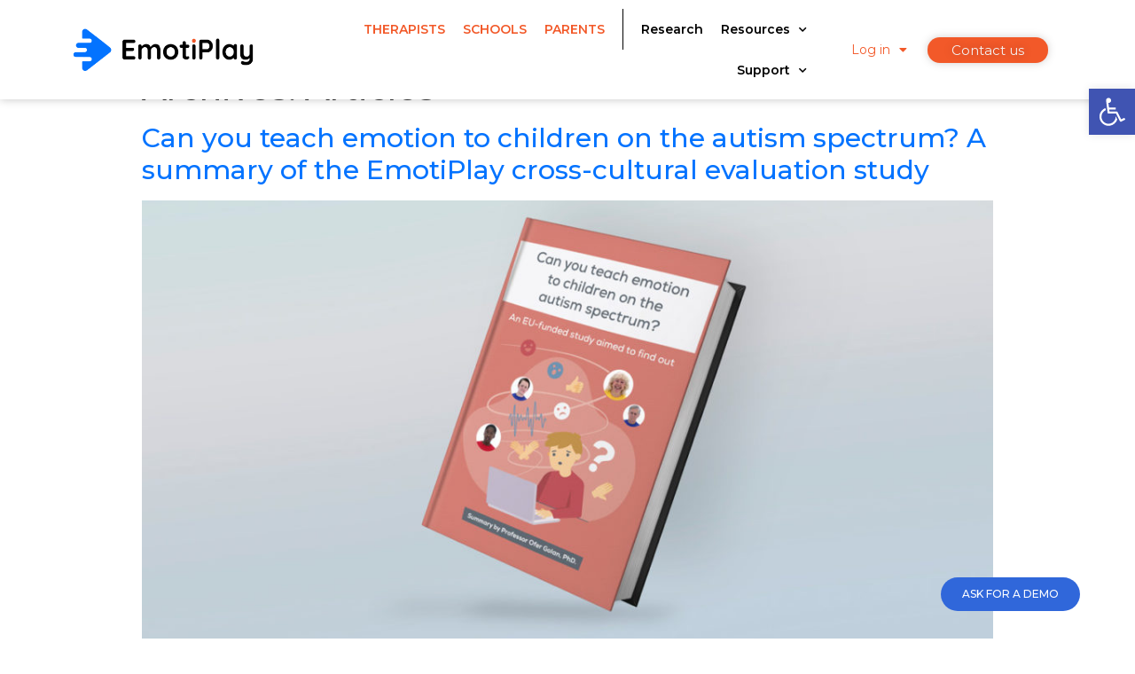

--- FILE ---
content_type: text/html; charset=UTF-8
request_url: https://www.emotiplay.com/articles/
body_size: 17615
content:
<!doctype html>
<html lang="en-US">
<head>
	<meta charset="UTF-8">
		<meta name="viewport" content="width=device-width, initial-scale=1">
	<link rel="profile" href="http://gmpg.org/xfn/11">
	<meta name='robots' content='index, follow, max-image-preview:large, max-snippet:-1, max-video-preview:-1' />

	<!-- This site is optimized with the Yoast SEO plugin v22.8 - https://yoast.com/wordpress/plugins/seo/ -->
	<title>Articles Archive - EmotiPlay</title>
	<link rel="canonical" href="https://www.emotiplay.com/articles/" />
	<meta property="og:locale" content="en_US" />
	<meta property="og:type" content="website" />
	<meta property="og:title" content="Articles Archive - EmotiPlay" />
	<meta property="og:url" content="https://www.emotiplay.com/articles/" />
	<meta property="og:site_name" content="EmotiPlay" />
	<meta name="twitter:card" content="summary_large_image" />
	<script type="application/ld+json" class="yoast-schema-graph">{"@context":"https://schema.org","@graph":[{"@type":"CollectionPage","@id":"https://www.emotiplay.com/articles/","url":"https://www.emotiplay.com/articles/","name":"Articles Archive - EmotiPlay","isPartOf":{"@id":"https://www.emotiplay.com/#website"},"primaryImageOfPage":{"@id":"https://www.emotiplay.com/articles/#primaryimage"},"image":{"@id":"https://www.emotiplay.com/articles/#primaryimage"},"thumbnailUrl":"https://www.emotiplay.com/wp-content/uploads/2021/05/Ebook_2C.jpg","breadcrumb":{"@id":"https://www.emotiplay.com/articles/#breadcrumb"},"inLanguage":"en-US"},{"@type":"ImageObject","inLanguage":"en-US","@id":"https://www.emotiplay.com/articles/#primaryimage","url":"https://www.emotiplay.com/wp-content/uploads/2021/05/Ebook_2C.jpg","contentUrl":"https://www.emotiplay.com/wp-content/uploads/2021/05/Ebook_2C.jpg","width":1200,"height":628},{"@type":"BreadcrumbList","@id":"https://www.emotiplay.com/articles/#breadcrumb","itemListElement":[{"@type":"ListItem","position":1,"name":"Home","item":"https://www.emotiplay.com/"},{"@type":"ListItem","position":2,"name":"Articles"}]},{"@type":"WebSite","@id":"https://www.emotiplay.com/#website","url":"https://www.emotiplay.com/","name":"EmotiPlay - A game-changer for kids with autism","description":"Game-changer for kids with autism","publisher":{"@id":"https://www.emotiplay.com/#organization"},"potentialAction":[{"@type":"SearchAction","target":{"@type":"EntryPoint","urlTemplate":"https://www.emotiplay.com/?s={search_term_string}"},"query-input":"required name=search_term_string"}],"inLanguage":"en-US"},{"@type":"Organization","@id":"https://www.emotiplay.com/#organization","name":"EmotiPlay","url":"https://www.emotiplay.com/","logo":{"@type":"ImageObject","inLanguage":"en-US","@id":"https://www.emotiplay.com/#/schema/logo/image/","url":"https://www.emotiplay.com/wp-content/uploads/2021/05/Emotiplay-logo_sq.png","contentUrl":"https://www.emotiplay.com/wp-content/uploads/2021/05/Emotiplay-logo_sq.png","width":1125,"height":867,"caption":"EmotiPlay"},"image":{"@id":"https://www.emotiplay.com/#/schema/logo/image/"},"sameAs":["https://www.facebook.com/emotiplay","https://www.linkedin.com/company/emotiplay/","https://www.youtube.com/channel/UCl7Dx0Nv1haRcnnZ_IYPZNA"]}]}</script>
	<!-- / Yoast SEO plugin. -->


<link rel='dns-prefetch' href='//js-eu1.hs-scripts.com' />
<link rel="alternate" type="application/rss+xml" title="EmotiPlay &raquo; Feed" href="https://www.emotiplay.com/feed/" />
<link rel="alternate" type="application/rss+xml" title="EmotiPlay &raquo; Comments Feed" href="https://www.emotiplay.com/comments/feed/" />
<link rel="alternate" type="application/rss+xml" title="EmotiPlay &raquo; Articles Feed" href="https://www.emotiplay.com/articles/feed/" />
<script type="text/javascript">
/* <![CDATA[ */
window._wpemojiSettings = {"baseUrl":"https:\/\/s.w.org\/images\/core\/emoji\/14.0.0\/72x72\/","ext":".png","svgUrl":"https:\/\/s.w.org\/images\/core\/emoji\/14.0.0\/svg\/","svgExt":".svg","source":{"concatemoji":"https:\/\/www.emotiplay.com\/wp-includes\/js\/wp-emoji-release.min.js?ver=6.4.7"}};
/*! This file is auto-generated */
!function(i,n){var o,s,e;function c(e){try{var t={supportTests:e,timestamp:(new Date).valueOf()};sessionStorage.setItem(o,JSON.stringify(t))}catch(e){}}function p(e,t,n){e.clearRect(0,0,e.canvas.width,e.canvas.height),e.fillText(t,0,0);var t=new Uint32Array(e.getImageData(0,0,e.canvas.width,e.canvas.height).data),r=(e.clearRect(0,0,e.canvas.width,e.canvas.height),e.fillText(n,0,0),new Uint32Array(e.getImageData(0,0,e.canvas.width,e.canvas.height).data));return t.every(function(e,t){return e===r[t]})}function u(e,t,n){switch(t){case"flag":return n(e,"\ud83c\udff3\ufe0f\u200d\u26a7\ufe0f","\ud83c\udff3\ufe0f\u200b\u26a7\ufe0f")?!1:!n(e,"\ud83c\uddfa\ud83c\uddf3","\ud83c\uddfa\u200b\ud83c\uddf3")&&!n(e,"\ud83c\udff4\udb40\udc67\udb40\udc62\udb40\udc65\udb40\udc6e\udb40\udc67\udb40\udc7f","\ud83c\udff4\u200b\udb40\udc67\u200b\udb40\udc62\u200b\udb40\udc65\u200b\udb40\udc6e\u200b\udb40\udc67\u200b\udb40\udc7f");case"emoji":return!n(e,"\ud83e\udef1\ud83c\udffb\u200d\ud83e\udef2\ud83c\udfff","\ud83e\udef1\ud83c\udffb\u200b\ud83e\udef2\ud83c\udfff")}return!1}function f(e,t,n){var r="undefined"!=typeof WorkerGlobalScope&&self instanceof WorkerGlobalScope?new OffscreenCanvas(300,150):i.createElement("canvas"),a=r.getContext("2d",{willReadFrequently:!0}),o=(a.textBaseline="top",a.font="600 32px Arial",{});return e.forEach(function(e){o[e]=t(a,e,n)}),o}function t(e){var t=i.createElement("script");t.src=e,t.defer=!0,i.head.appendChild(t)}"undefined"!=typeof Promise&&(o="wpEmojiSettingsSupports",s=["flag","emoji"],n.supports={everything:!0,everythingExceptFlag:!0},e=new Promise(function(e){i.addEventListener("DOMContentLoaded",e,{once:!0})}),new Promise(function(t){var n=function(){try{var e=JSON.parse(sessionStorage.getItem(o));if("object"==typeof e&&"number"==typeof e.timestamp&&(new Date).valueOf()<e.timestamp+604800&&"object"==typeof e.supportTests)return e.supportTests}catch(e){}return null}();if(!n){if("undefined"!=typeof Worker&&"undefined"!=typeof OffscreenCanvas&&"undefined"!=typeof URL&&URL.createObjectURL&&"undefined"!=typeof Blob)try{var e="postMessage("+f.toString()+"("+[JSON.stringify(s),u.toString(),p.toString()].join(",")+"));",r=new Blob([e],{type:"text/javascript"}),a=new Worker(URL.createObjectURL(r),{name:"wpTestEmojiSupports"});return void(a.onmessage=function(e){c(n=e.data),a.terminate(),t(n)})}catch(e){}c(n=f(s,u,p))}t(n)}).then(function(e){for(var t in e)n.supports[t]=e[t],n.supports.everything=n.supports.everything&&n.supports[t],"flag"!==t&&(n.supports.everythingExceptFlag=n.supports.everythingExceptFlag&&n.supports[t]);n.supports.everythingExceptFlag=n.supports.everythingExceptFlag&&!n.supports.flag,n.DOMReady=!1,n.readyCallback=function(){n.DOMReady=!0}}).then(function(){return e}).then(function(){var e;n.supports.everything||(n.readyCallback(),(e=n.source||{}).concatemoji?t(e.concatemoji):e.wpemoji&&e.twemoji&&(t(e.twemoji),t(e.wpemoji)))}))}((window,document),window._wpemojiSettings);
/* ]]> */
</script>
<style id='wp-emoji-styles-inline-css' type='text/css'>

	img.wp-smiley, img.emoji {
		display: inline !important;
		border: none !important;
		box-shadow: none !important;
		height: 1em !important;
		width: 1em !important;
		margin: 0 0.07em !important;
		vertical-align: -0.1em !important;
		background: none !important;
		padding: 0 !important;
	}
</style>
<link rel='stylesheet' id='wp-block-library-css' href='https://www.emotiplay.com/wp-includes/css/dist/block-library/style.min.css?ver=6.4.7' type='text/css' media='all' />
<link rel='stylesheet' id='activecampaign-form-block-css' href='https://www.emotiplay.com/wp-content/plugins/activecampaign-subscription-forms/activecampaign-form-block/build/style-index.css?ver=1718614037' type='text/css' media='all' />
<link rel='stylesheet' id='jet-engine-frontend-css' href='https://www.emotiplay.com/wp-content/plugins/jet-engine/assets/css/frontend.css?ver=2.8.4' type='text/css' media='all' />
<style id='classic-theme-styles-inline-css' type='text/css'>
/*! This file is auto-generated */
.wp-block-button__link{color:#fff;background-color:#32373c;border-radius:9999px;box-shadow:none;text-decoration:none;padding:calc(.667em + 2px) calc(1.333em + 2px);font-size:1.125em}.wp-block-file__button{background:#32373c;color:#fff;text-decoration:none}
</style>
<style id='global-styles-inline-css' type='text/css'>
body{--wp--preset--color--black: #000000;--wp--preset--color--cyan-bluish-gray: #abb8c3;--wp--preset--color--white: #ffffff;--wp--preset--color--pale-pink: #f78da7;--wp--preset--color--vivid-red: #cf2e2e;--wp--preset--color--luminous-vivid-orange: #ff6900;--wp--preset--color--luminous-vivid-amber: #fcb900;--wp--preset--color--light-green-cyan: #7bdcb5;--wp--preset--color--vivid-green-cyan: #00d084;--wp--preset--color--pale-cyan-blue: #8ed1fc;--wp--preset--color--vivid-cyan-blue: #0693e3;--wp--preset--color--vivid-purple: #9b51e0;--wp--preset--gradient--vivid-cyan-blue-to-vivid-purple: linear-gradient(135deg,rgba(6,147,227,1) 0%,rgb(155,81,224) 100%);--wp--preset--gradient--light-green-cyan-to-vivid-green-cyan: linear-gradient(135deg,rgb(122,220,180) 0%,rgb(0,208,130) 100%);--wp--preset--gradient--luminous-vivid-amber-to-luminous-vivid-orange: linear-gradient(135deg,rgba(252,185,0,1) 0%,rgba(255,105,0,1) 100%);--wp--preset--gradient--luminous-vivid-orange-to-vivid-red: linear-gradient(135deg,rgba(255,105,0,1) 0%,rgb(207,46,46) 100%);--wp--preset--gradient--very-light-gray-to-cyan-bluish-gray: linear-gradient(135deg,rgb(238,238,238) 0%,rgb(169,184,195) 100%);--wp--preset--gradient--cool-to-warm-spectrum: linear-gradient(135deg,rgb(74,234,220) 0%,rgb(151,120,209) 20%,rgb(207,42,186) 40%,rgb(238,44,130) 60%,rgb(251,105,98) 80%,rgb(254,248,76) 100%);--wp--preset--gradient--blush-light-purple: linear-gradient(135deg,rgb(255,206,236) 0%,rgb(152,150,240) 100%);--wp--preset--gradient--blush-bordeaux: linear-gradient(135deg,rgb(254,205,165) 0%,rgb(254,45,45) 50%,rgb(107,0,62) 100%);--wp--preset--gradient--luminous-dusk: linear-gradient(135deg,rgb(255,203,112) 0%,rgb(199,81,192) 50%,rgb(65,88,208) 100%);--wp--preset--gradient--pale-ocean: linear-gradient(135deg,rgb(255,245,203) 0%,rgb(182,227,212) 50%,rgb(51,167,181) 100%);--wp--preset--gradient--electric-grass: linear-gradient(135deg,rgb(202,248,128) 0%,rgb(113,206,126) 100%);--wp--preset--gradient--midnight: linear-gradient(135deg,rgb(2,3,129) 0%,rgb(40,116,252) 100%);--wp--preset--font-size--small: 13px;--wp--preset--font-size--medium: 20px;--wp--preset--font-size--large: 36px;--wp--preset--font-size--x-large: 42px;--wp--preset--spacing--20: 0.44rem;--wp--preset--spacing--30: 0.67rem;--wp--preset--spacing--40: 1rem;--wp--preset--spacing--50: 1.5rem;--wp--preset--spacing--60: 2.25rem;--wp--preset--spacing--70: 3.38rem;--wp--preset--spacing--80: 5.06rem;--wp--preset--shadow--natural: 6px 6px 9px rgba(0, 0, 0, 0.2);--wp--preset--shadow--deep: 12px 12px 50px rgba(0, 0, 0, 0.4);--wp--preset--shadow--sharp: 6px 6px 0px rgba(0, 0, 0, 0.2);--wp--preset--shadow--outlined: 6px 6px 0px -3px rgba(255, 255, 255, 1), 6px 6px rgba(0, 0, 0, 1);--wp--preset--shadow--crisp: 6px 6px 0px rgba(0, 0, 0, 1);}:where(.is-layout-flex){gap: 0.5em;}:where(.is-layout-grid){gap: 0.5em;}body .is-layout-flow > .alignleft{float: left;margin-inline-start: 0;margin-inline-end: 2em;}body .is-layout-flow > .alignright{float: right;margin-inline-start: 2em;margin-inline-end: 0;}body .is-layout-flow > .aligncenter{margin-left: auto !important;margin-right: auto !important;}body .is-layout-constrained > .alignleft{float: left;margin-inline-start: 0;margin-inline-end: 2em;}body .is-layout-constrained > .alignright{float: right;margin-inline-start: 2em;margin-inline-end: 0;}body .is-layout-constrained > .aligncenter{margin-left: auto !important;margin-right: auto !important;}body .is-layout-constrained > :where(:not(.alignleft):not(.alignright):not(.alignfull)){max-width: var(--wp--style--global--content-size);margin-left: auto !important;margin-right: auto !important;}body .is-layout-constrained > .alignwide{max-width: var(--wp--style--global--wide-size);}body .is-layout-flex{display: flex;}body .is-layout-flex{flex-wrap: wrap;align-items: center;}body .is-layout-flex > *{margin: 0;}body .is-layout-grid{display: grid;}body .is-layout-grid > *{margin: 0;}:where(.wp-block-columns.is-layout-flex){gap: 2em;}:where(.wp-block-columns.is-layout-grid){gap: 2em;}:where(.wp-block-post-template.is-layout-flex){gap: 1.25em;}:where(.wp-block-post-template.is-layout-grid){gap: 1.25em;}.has-black-color{color: var(--wp--preset--color--black) !important;}.has-cyan-bluish-gray-color{color: var(--wp--preset--color--cyan-bluish-gray) !important;}.has-white-color{color: var(--wp--preset--color--white) !important;}.has-pale-pink-color{color: var(--wp--preset--color--pale-pink) !important;}.has-vivid-red-color{color: var(--wp--preset--color--vivid-red) !important;}.has-luminous-vivid-orange-color{color: var(--wp--preset--color--luminous-vivid-orange) !important;}.has-luminous-vivid-amber-color{color: var(--wp--preset--color--luminous-vivid-amber) !important;}.has-light-green-cyan-color{color: var(--wp--preset--color--light-green-cyan) !important;}.has-vivid-green-cyan-color{color: var(--wp--preset--color--vivid-green-cyan) !important;}.has-pale-cyan-blue-color{color: var(--wp--preset--color--pale-cyan-blue) !important;}.has-vivid-cyan-blue-color{color: var(--wp--preset--color--vivid-cyan-blue) !important;}.has-vivid-purple-color{color: var(--wp--preset--color--vivid-purple) !important;}.has-black-background-color{background-color: var(--wp--preset--color--black) !important;}.has-cyan-bluish-gray-background-color{background-color: var(--wp--preset--color--cyan-bluish-gray) !important;}.has-white-background-color{background-color: var(--wp--preset--color--white) !important;}.has-pale-pink-background-color{background-color: var(--wp--preset--color--pale-pink) !important;}.has-vivid-red-background-color{background-color: var(--wp--preset--color--vivid-red) !important;}.has-luminous-vivid-orange-background-color{background-color: var(--wp--preset--color--luminous-vivid-orange) !important;}.has-luminous-vivid-amber-background-color{background-color: var(--wp--preset--color--luminous-vivid-amber) !important;}.has-light-green-cyan-background-color{background-color: var(--wp--preset--color--light-green-cyan) !important;}.has-vivid-green-cyan-background-color{background-color: var(--wp--preset--color--vivid-green-cyan) !important;}.has-pale-cyan-blue-background-color{background-color: var(--wp--preset--color--pale-cyan-blue) !important;}.has-vivid-cyan-blue-background-color{background-color: var(--wp--preset--color--vivid-cyan-blue) !important;}.has-vivid-purple-background-color{background-color: var(--wp--preset--color--vivid-purple) !important;}.has-black-border-color{border-color: var(--wp--preset--color--black) !important;}.has-cyan-bluish-gray-border-color{border-color: var(--wp--preset--color--cyan-bluish-gray) !important;}.has-white-border-color{border-color: var(--wp--preset--color--white) !important;}.has-pale-pink-border-color{border-color: var(--wp--preset--color--pale-pink) !important;}.has-vivid-red-border-color{border-color: var(--wp--preset--color--vivid-red) !important;}.has-luminous-vivid-orange-border-color{border-color: var(--wp--preset--color--luminous-vivid-orange) !important;}.has-luminous-vivid-amber-border-color{border-color: var(--wp--preset--color--luminous-vivid-amber) !important;}.has-light-green-cyan-border-color{border-color: var(--wp--preset--color--light-green-cyan) !important;}.has-vivid-green-cyan-border-color{border-color: var(--wp--preset--color--vivid-green-cyan) !important;}.has-pale-cyan-blue-border-color{border-color: var(--wp--preset--color--pale-cyan-blue) !important;}.has-vivid-cyan-blue-border-color{border-color: var(--wp--preset--color--vivid-cyan-blue) !important;}.has-vivid-purple-border-color{border-color: var(--wp--preset--color--vivid-purple) !important;}.has-vivid-cyan-blue-to-vivid-purple-gradient-background{background: var(--wp--preset--gradient--vivid-cyan-blue-to-vivid-purple) !important;}.has-light-green-cyan-to-vivid-green-cyan-gradient-background{background: var(--wp--preset--gradient--light-green-cyan-to-vivid-green-cyan) !important;}.has-luminous-vivid-amber-to-luminous-vivid-orange-gradient-background{background: var(--wp--preset--gradient--luminous-vivid-amber-to-luminous-vivid-orange) !important;}.has-luminous-vivid-orange-to-vivid-red-gradient-background{background: var(--wp--preset--gradient--luminous-vivid-orange-to-vivid-red) !important;}.has-very-light-gray-to-cyan-bluish-gray-gradient-background{background: var(--wp--preset--gradient--very-light-gray-to-cyan-bluish-gray) !important;}.has-cool-to-warm-spectrum-gradient-background{background: var(--wp--preset--gradient--cool-to-warm-spectrum) !important;}.has-blush-light-purple-gradient-background{background: var(--wp--preset--gradient--blush-light-purple) !important;}.has-blush-bordeaux-gradient-background{background: var(--wp--preset--gradient--blush-bordeaux) !important;}.has-luminous-dusk-gradient-background{background: var(--wp--preset--gradient--luminous-dusk) !important;}.has-pale-ocean-gradient-background{background: var(--wp--preset--gradient--pale-ocean) !important;}.has-electric-grass-gradient-background{background: var(--wp--preset--gradient--electric-grass) !important;}.has-midnight-gradient-background{background: var(--wp--preset--gradient--midnight) !important;}.has-small-font-size{font-size: var(--wp--preset--font-size--small) !important;}.has-medium-font-size{font-size: var(--wp--preset--font-size--medium) !important;}.has-large-font-size{font-size: var(--wp--preset--font-size--large) !important;}.has-x-large-font-size{font-size: var(--wp--preset--font-size--x-large) !important;}
.wp-block-navigation a:where(:not(.wp-element-button)){color: inherit;}
:where(.wp-block-post-template.is-layout-flex){gap: 1.25em;}:where(.wp-block-post-template.is-layout-grid){gap: 1.25em;}
:where(.wp-block-columns.is-layout-flex){gap: 2em;}:where(.wp-block-columns.is-layout-grid){gap: 2em;}
.wp-block-pullquote{font-size: 1.5em;line-height: 1.6;}
</style>
<link rel='stylesheet' id='contact-form-7-css' href='https://www.emotiplay.com/wp-content/plugins/contact-form-7/includes/css/styles.css?ver=5.9.6' type='text/css' media='all' />
<link rel='stylesheet' id='hello-elementor-css' href='https://www.emotiplay.com/wp-content/themes/hello-elementor/style.min.css?ver=2.3.1' type='text/css' media='all' />
<link rel='stylesheet' id='hello-elementor-theme-style-css' href='https://www.emotiplay.com/wp-content/themes/hello-elementor/theme.min.css?ver=2.3.1' type='text/css' media='all' />
<link rel='stylesheet' id='jet-elements-css' href='https://www.emotiplay.com/wp-content/plugins/jet-elements/assets/css/jet-elements.css?ver=2.5.7' type='text/css' media='all' />
<link rel='stylesheet' id='jet-elements-skin-css' href='https://www.emotiplay.com/wp-content/plugins/jet-elements/assets/css/jet-elements-skin.css?ver=2.5.7' type='text/css' media='all' />
<link rel='stylesheet' id='elementor-icons-css' href='https://www.emotiplay.com/wp-content/plugins/elementor/assets/lib/eicons/css/elementor-icons.min.css?ver=5.29.0' type='text/css' media='all' />
<link rel='stylesheet' id='elementor-frontend-css' href='https://www.emotiplay.com/wp-content/plugins/elementor/assets/css/frontend.min.css?ver=3.20.2' type='text/css' media='all' />
<style id='elementor-frontend-inline-css' type='text/css'>
.elementor-kit-7{--e-global-color-primary:#0373FF;--e-global-color-secondary:#F25929;--e-global-color-text:#7A7A7A;--e-global-color-accent:#1F299C;--e-global-color-b2a2e97:#16215B;--e-global-color-798d2f1:#E0EAF8;--e-global-color-962268b:#000000;--e-global-color-d93ff86:#FFFFFF;--e-global-color-3d3319e:#308DBD;--e-global-typography-primary-font-family:"Montserrat";--e-global-typography-primary-font-weight:600;--e-global-typography-secondary-font-family:"Montserrat";--e-global-typography-secondary-font-weight:400;--e-global-typography-text-font-family:"Roboto";--e-global-typography-text-font-size:18px;--e-global-typography-text-font-weight:400;--e-global-typography-accent-font-family:"Montserrat";--e-global-typography-accent-font-weight:500;font-family:"Montserrat", Sans-serif;font-size:18px;}.elementor-kit-7 a{color:var( --e-global-color-primary );}.elementor-kit-7 h1{font-size:38px;}.elementor-kit-7 h2{font-family:"Montserrat", Sans-serif;font-size:30px;}.elementor-kit-7 h3{font-size:26px;}.elementor-kit-7 h4{font-size:24px;}.elementor-kit-7 h5{font-size:22px;}.elementor-kit-7 h6{font-size:20px;}.elementor-section.elementor-section-boxed > .elementor-container{max-width:1140px;}.e-con{--container-max-width:1140px;}.elementor-widget:not(:last-child){margin-block-end:20px;}.elementor-element{--widgets-spacing:20px 20px;}{}h1.entry-title{display:var(--page-title-display);}.elementor-kit-7 e-page-transition{background-color:#FFBC7D;}@media(max-width:1024px){.elementor-section.elementor-section-boxed > .elementor-container{max-width:1024px;}.e-con{--container-max-width:1024px;}}@media(max-width:767px){.elementor-section.elementor-section-boxed > .elementor-container{max-width:767px;}.e-con{--container-max-width:767px;}}
.elementor-31 .elementor-element.elementor-element-e391067 > .elementor-element-populated{margin:0px 0px 0px 0px;--e-column-margin-right:0px;--e-column-margin-left:0px;padding:0px 0px 0px 0px;}.elementor-31 .elementor-element.elementor-element-0d90e56 .elementor-button{font-family:"Montserrat", Sans-serif;font-size:12px;font-weight:500;line-height:1.2em;fill:#FFFFFF;color:#FFFFFF;background-color:#3067DA;border-radius:34px 34px 34px 34px;}.elementor-31 .elementor-element.elementor-element-0d90e56{width:auto;max-width:auto;bottom:31px;}body:not(.rtl) .elementor-31 .elementor-element.elementor-element-0d90e56{right:62px;}body.rtl .elementor-31 .elementor-element.elementor-element-0d90e56{left:62px;}.elementor-31 .elementor-element.elementor-element-0d90e56 > .elementor-widget-container{border-radius:34px 34px 34px 34px;}.elementor-bc-flex-widget .elementor-31 .elementor-element.elementor-element-4defa22.elementor-column .elementor-widget-wrap{align-items:center;}.elementor-31 .elementor-element.elementor-element-4defa22.elementor-column.elementor-element[data-element_type="column"] > .elementor-widget-wrap.elementor-element-populated{align-content:center;align-items:center;}.elementor-bc-flex-widget .elementor-31 .elementor-element.elementor-element-a586594.elementor-column .elementor-widget-wrap{align-items:center;}.elementor-31 .elementor-element.elementor-element-a586594.elementor-column.elementor-element[data-element_type="column"] > .elementor-widget-wrap.elementor-element-populated{align-content:center;align-items:center;}.elementor-31 .elementor-element.elementor-element-57eba37 .elementor-menu-toggle{margin:0 auto;background-color:var( --e-global-color-d93ff86 );}.elementor-31 .elementor-element.elementor-element-57eba37 .elementor-nav-menu .elementor-item{font-family:"Montserrat", Sans-serif;font-size:15px;font-weight:600;}.elementor-31 .elementor-element.elementor-element-57eba37 .elementor-nav-menu--main .elementor-item{color:var( --e-global-color-962268b );fill:var( --e-global-color-962268b );padding-left:10px;padding-right:10px;}.elementor-31 .elementor-element.elementor-element-57eba37 .elementor-nav-menu--main .elementor-item:hover,
					.elementor-31 .elementor-element.elementor-element-57eba37 .elementor-nav-menu--main .elementor-item.elementor-item-active,
					.elementor-31 .elementor-element.elementor-element-57eba37 .elementor-nav-menu--main .elementor-item.highlighted,
					.elementor-31 .elementor-element.elementor-element-57eba37 .elementor-nav-menu--main .elementor-item:focus{color:var( --e-global-color-secondary );fill:var( --e-global-color-secondary );}.elementor-31 .elementor-element.elementor-element-57eba37 .elementor-nav-menu--main .elementor-item.elementor-item-active{color:var( --e-global-color-secondary );}.elementor-31 .elementor-element.elementor-element-57eba37 .elementor-nav-menu--dropdown a, .elementor-31 .elementor-element.elementor-element-57eba37 .elementor-menu-toggle{color:var( --e-global-color-962268b );}.elementor-31 .elementor-element.elementor-element-57eba37 .elementor-nav-menu--dropdown a:hover,
					.elementor-31 .elementor-element.elementor-element-57eba37 .elementor-nav-menu--dropdown a.elementor-item-active,
					.elementor-31 .elementor-element.elementor-element-57eba37 .elementor-nav-menu--dropdown a.highlighted,
					.elementor-31 .elementor-element.elementor-element-57eba37 .elementor-menu-toggle:hover{color:var( --e-global-color-secondary );}.elementor-31 .elementor-element.elementor-element-57eba37 .elementor-nav-menu--dropdown a:hover,
					.elementor-31 .elementor-element.elementor-element-57eba37 .elementor-nav-menu--dropdown a.elementor-item-active,
					.elementor-31 .elementor-element.elementor-element-57eba37 .elementor-nav-menu--dropdown a.highlighted{background-color:var( --e-global-color-d93ff86 );}.elementor-31 .elementor-element.elementor-element-57eba37 div.elementor-menu-toggle{color:var( --e-global-color-962268b );}.elementor-31 .elementor-element.elementor-element-57eba37 div.elementor-menu-toggle svg{fill:var( --e-global-color-962268b );}.elementor-31 .elementor-element.elementor-element-57eba37 div.elementor-menu-toggle:hover{color:var( --e-global-color-primary );}.elementor-31 .elementor-element.elementor-element-57eba37 div.elementor-menu-toggle:hover svg{fill:var( --e-global-color-primary );}.elementor-bc-flex-widget .elementor-31 .elementor-element.elementor-element-0d1922e.elementor-column .elementor-widget-wrap{align-items:center;}.elementor-31 .elementor-element.elementor-element-0d1922e.elementor-column.elementor-element[data-element_type="column"] > .elementor-widget-wrap.elementor-element-populated{align-content:center;align-items:center;}.elementor-bc-flex-widget .elementor-31 .elementor-element.elementor-element-95ec11d.elementor-column .elementor-widget-wrap{align-items:center;}.elementor-31 .elementor-element.elementor-element-95ec11d.elementor-column.elementor-element[data-element_type="column"] > .elementor-widget-wrap.elementor-element-populated{align-content:center;align-items:center;}.elementor-31 .elementor-element.elementor-element-95ec11d > .elementor-element-populated{padding:02px 02px 02px 02px;}.elementor-31 .elementor-element.elementor-element-303a792 .elementor-button{text-shadow:0px 0px 11px rgba(0,0,0,0.3);fill:#F4F1F1;color:#F4F1F1;background-color:var( --e-global-color-secondary );border-radius:25px 25px 25px 25px;box-shadow:0px 0px 10px 0px rgba(98.24999999999999, 88.21141304347826, 88.21141304347826, 0.28);padding:7px 7px 7px 7px;}.elementor-31 .elementor-element.elementor-element-e851562:not(.elementor-motion-effects-element-type-background), .elementor-31 .elementor-element.elementor-element-e851562 > .elementor-motion-effects-container > .elementor-motion-effects-layer{background-color:var( --e-global-color-d93ff86 );}.elementor-31 .elementor-element.elementor-element-e851562{box-shadow:0px 0px 10px 0px rgba(0, 0, 0, 0.23);transition:background 0.3s, border 0.3s, border-radius 0.3s, box-shadow 0.3s;}.elementor-31 .elementor-element.elementor-element-e851562 > .elementor-background-overlay{transition:background 0.3s, border-radius 0.3s, opacity 0.3s;}@media(max-width:767px){.elementor-31 .elementor-element.elementor-element-4defa22{width:70%;}.elementor-31 .elementor-element.elementor-element-a586594{width:30%;}.elementor-31 .elementor-element.elementor-element-57eba37 .elementor-nav-menu--dropdown a{padding-left:18px;padding-right:18px;padding-top:14px;padding-bottom:14px;}.elementor-31 .elementor-element.elementor-element-57eba37 .elementor-nav-menu--main > .elementor-nav-menu > li > .elementor-nav-menu--dropdown, .elementor-31 .elementor-element.elementor-element-57eba37 .elementor-nav-menu__container.elementor-nav-menu--dropdown{margin-top:59px !important;}.elementor-31 .elementor-element.elementor-element-57eba37{--nav-menu-icon-size:34px;}.elementor-31 .elementor-element.elementor-element-0d1922e{width:41%;}.elementor-31 .elementor-element.elementor-element-95ec11d{width:50%;}}@media(min-width:768px){.elementor-31 .elementor-element.elementor-element-4defa22{width:20%;}.elementor-31 .elementor-element.elementor-element-a586594{width:55.436%;}.elementor-31 .elementor-element.elementor-element-0d1922e{width:10%;}.elementor-31 .elementor-element.elementor-element-95ec11d{width:12.291%;}}
.elementor-358 .elementor-element.elementor-element-9c17116{text-align:left;}.elementor-358 .elementor-element.elementor-element-9c17116 img{width:66%;}.elementor-358 .elementor-element.elementor-element-5d95d68 > .elementor-widget-wrap > .elementor-widget:not(.elementor-widget__width-auto):not(.elementor-widget__width-initial):not(:last-child):not(.elementor-absolute){margin-bottom:-1px;}.elementor-358 .elementor-element.elementor-element-5d95d68 > .elementor-element-populated{padding:25px 15px 15px 15px;}.elementor-358 .elementor-element.elementor-element-ad48b6d .elementor-heading-title{color:var( --e-global-color-d93ff86 );font-family:"Montserrat", Sans-serif;font-size:14px;font-weight:600;}.elementor-358 .elementor-element.elementor-element-84a3aee .elementor-button{font-family:"Montserrat", Sans-serif;font-size:12px;font-weight:500;fill:var( --e-global-color-d93ff86 );color:var( --e-global-color-d93ff86 );background-color:#1F299C00;padding:0px 0px 0px 0px;}.elementor-358 .elementor-element.elementor-element-84a3aee .elementor-button:hover, .elementor-358 .elementor-element.elementor-element-84a3aee .elementor-button:focus{color:var( --e-global-color-primary );}.elementor-358 .elementor-element.elementor-element-84a3aee .elementor-button:hover svg, .elementor-358 .elementor-element.elementor-element-84a3aee .elementor-button:focus svg{fill:var( --e-global-color-primary );}.elementor-358 .elementor-element.elementor-element-84a3aee > .elementor-widget-container{padding:12px 0px 0px 0px;}.elementor-358 .elementor-element.elementor-element-86a0275 .elementor-button{font-family:"Montserrat", Sans-serif;font-size:12px;font-weight:500;fill:var( --e-global-color-d93ff86 );color:var( --e-global-color-d93ff86 );background-color:#1F299C00;padding:0px 0px 0px 0px;}.elementor-358 .elementor-element.elementor-element-86a0275 .elementor-button:hover, .elementor-358 .elementor-element.elementor-element-86a0275 .elementor-button:focus{color:var( --e-global-color-primary );}.elementor-358 .elementor-element.elementor-element-86a0275 .elementor-button:hover svg, .elementor-358 .elementor-element.elementor-element-86a0275 .elementor-button:focus svg{fill:var( --e-global-color-primary );}.elementor-358 .elementor-element.elementor-element-e4c37f4 .elementor-button{font-family:"Montserrat", Sans-serif;font-size:12px;font-weight:500;fill:var( --e-global-color-d93ff86 );color:var( --e-global-color-d93ff86 );background-color:#1F299C00;padding:0px 0px 0px 0px;}.elementor-358 .elementor-element.elementor-element-e4c37f4 .elementor-button:hover, .elementor-358 .elementor-element.elementor-element-e4c37f4 .elementor-button:focus{color:var( --e-global-color-primary );}.elementor-358 .elementor-element.elementor-element-e4c37f4 .elementor-button:hover svg, .elementor-358 .elementor-element.elementor-element-e4c37f4 .elementor-button:focus svg{fill:var( --e-global-color-primary );}.elementor-358 .elementor-element.elementor-element-5a1db4b .elementor-button{font-family:"Montserrat", Sans-serif;font-size:12px;font-weight:500;fill:var( --e-global-color-d93ff86 );color:var( --e-global-color-d93ff86 );background-color:#1F299C00;padding:0px 0px 0px 0px;}.elementor-358 .elementor-element.elementor-element-5a1db4b .elementor-button:hover, .elementor-358 .elementor-element.elementor-element-5a1db4b .elementor-button:focus{color:var( --e-global-color-primary );}.elementor-358 .elementor-element.elementor-element-5a1db4b .elementor-button:hover svg, .elementor-358 .elementor-element.elementor-element-5a1db4b .elementor-button:focus svg{fill:var( --e-global-color-primary );}.elementor-358 .elementor-element.elementor-element-a908a9d .elementor-button{font-family:"Montserrat", Sans-serif;font-size:12px;font-weight:500;fill:var( --e-global-color-d93ff86 );color:var( --e-global-color-d93ff86 );background-color:#1F299C00;padding:0px 0px 0px 0px;}.elementor-358 .elementor-element.elementor-element-a908a9d .elementor-button:hover, .elementor-358 .elementor-element.elementor-element-a908a9d .elementor-button:focus{color:var( --e-global-color-primary );}.elementor-358 .elementor-element.elementor-element-a908a9d .elementor-button:hover svg, .elementor-358 .elementor-element.elementor-element-a908a9d .elementor-button:focus svg{fill:var( --e-global-color-primary );}.elementor-358 .elementor-element.elementor-element-1534cd4 .elementor-button{font-family:"Montserrat", Sans-serif;font-size:12px;font-weight:500;fill:var( --e-global-color-d93ff86 );color:var( --e-global-color-d93ff86 );background-color:#1F299C00;padding:0px 0px 0px 0px;}.elementor-358 .elementor-element.elementor-element-1534cd4 .elementor-button:hover, .elementor-358 .elementor-element.elementor-element-1534cd4 .elementor-button:focus{color:var( --e-global-color-primary );}.elementor-358 .elementor-element.elementor-element-1534cd4 .elementor-button:hover svg, .elementor-358 .elementor-element.elementor-element-1534cd4 .elementor-button:focus svg{fill:var( --e-global-color-primary );}.elementor-358 .elementor-element.elementor-element-5010b51 > .elementor-widget-wrap > .elementor-widget:not(.elementor-widget__width-auto):not(.elementor-widget__width-initial):not(:last-child):not(.elementor-absolute){margin-bottom:-1px;}.elementor-358 .elementor-element.elementor-element-5010b51 > .elementor-element-populated{padding:25px 15px 15px 15px;}.elementor-358 .elementor-element.elementor-element-36a2c87 .elementor-heading-title{color:var( --e-global-color-d93ff86 );font-family:"Montserrat", Sans-serif;font-size:14px;font-weight:600;}.elementor-358 .elementor-element.elementor-element-54adde6 .elementor-button{font-family:"Montserrat", Sans-serif;font-size:12px;font-weight:500;fill:var( --e-global-color-d93ff86 );color:var( --e-global-color-d93ff86 );background-color:#1F299C00;padding:0px 0px 0px 0px;}.elementor-358 .elementor-element.elementor-element-54adde6 .elementor-button:hover, .elementor-358 .elementor-element.elementor-element-54adde6 .elementor-button:focus{color:var( --e-global-color-primary );}.elementor-358 .elementor-element.elementor-element-54adde6 .elementor-button:hover svg, .elementor-358 .elementor-element.elementor-element-54adde6 .elementor-button:focus svg{fill:var( --e-global-color-primary );}.elementor-358 .elementor-element.elementor-element-54adde6 > .elementor-widget-container{padding:12px 0px 0px 0px;}.elementor-358 .elementor-element.elementor-element-b1ac83a .elementor-button{font-family:"Montserrat", Sans-serif;font-size:12px;font-weight:500;fill:var( --e-global-color-d93ff86 );color:var( --e-global-color-d93ff86 );background-color:#1F299C00;padding:0px 0px 0px 0px;}.elementor-358 .elementor-element.elementor-element-b1ac83a .elementor-button:hover, .elementor-358 .elementor-element.elementor-element-b1ac83a .elementor-button:focus{color:var( --e-global-color-primary );}.elementor-358 .elementor-element.elementor-element-b1ac83a .elementor-button:hover svg, .elementor-358 .elementor-element.elementor-element-b1ac83a .elementor-button:focus svg{fill:var( --e-global-color-primary );}.elementor-358 .elementor-element.elementor-element-ebbaaca .elementor-button{font-family:"Montserrat", Sans-serif;font-size:12px;font-weight:500;fill:var( --e-global-color-d93ff86 );color:var( --e-global-color-d93ff86 );background-color:#1F299C00;padding:0px 0px 0px 0px;}.elementor-358 .elementor-element.elementor-element-ebbaaca .elementor-button:hover, .elementor-358 .elementor-element.elementor-element-ebbaaca .elementor-button:focus{color:var( --e-global-color-primary );}.elementor-358 .elementor-element.elementor-element-ebbaaca .elementor-button:hover svg, .elementor-358 .elementor-element.elementor-element-ebbaaca .elementor-button:focus svg{fill:var( --e-global-color-primary );}.elementor-358 .elementor-element.elementor-element-e43d900 > .elementor-widget-wrap > .elementor-widget:not(.elementor-widget__width-auto):not(.elementor-widget__width-initial):not(:last-child):not(.elementor-absolute){margin-bottom:-1px;}.elementor-358 .elementor-element.elementor-element-e43d900 > .elementor-element-populated{padding:25px 15px 15px 15px;}.elementor-358 .elementor-element.elementor-element-88ee05b .elementor-heading-title{color:var( --e-global-color-d93ff86 );font-family:"Montserrat", Sans-serif;font-size:14px;font-weight:600;}.elementor-358 .elementor-element.elementor-element-c5f1e4a .elementor-button{font-family:"Montserrat", Sans-serif;font-size:12px;font-weight:500;fill:var( --e-global-color-d93ff86 );color:var( --e-global-color-d93ff86 );background-color:#1F299C00;padding:0px 0px 0px 0px;}.elementor-358 .elementor-element.elementor-element-c5f1e4a .elementor-button:hover, .elementor-358 .elementor-element.elementor-element-c5f1e4a .elementor-button:focus{color:var( --e-global-color-primary );}.elementor-358 .elementor-element.elementor-element-c5f1e4a .elementor-button:hover svg, .elementor-358 .elementor-element.elementor-element-c5f1e4a .elementor-button:focus svg{fill:var( --e-global-color-primary );}.elementor-358 .elementor-element.elementor-element-c5f1e4a > .elementor-widget-container{padding:12px 0px 0px 0px;}.elementor-358 .elementor-element.elementor-element-dcf8d5b .elementor-button{font-family:"Montserrat", Sans-serif;font-size:12px;font-weight:500;fill:var( --e-global-color-d93ff86 );color:var( --e-global-color-d93ff86 );background-color:#1F299C00;padding:0px 0px 0px 0px;}.elementor-358 .elementor-element.elementor-element-dcf8d5b .elementor-button:hover, .elementor-358 .elementor-element.elementor-element-dcf8d5b .elementor-button:focus{color:var( --e-global-color-primary );}.elementor-358 .elementor-element.elementor-element-dcf8d5b .elementor-button:hover svg, .elementor-358 .elementor-element.elementor-element-dcf8d5b .elementor-button:focus svg{fill:var( --e-global-color-primary );}.elementor-358 .elementor-element.elementor-element-d6a17b9 > .elementor-widget-wrap > .elementor-widget:not(.elementor-widget__width-auto):not(.elementor-widget__width-initial):not(:last-child):not(.elementor-absolute){margin-bottom:-1px;}.elementor-358 .elementor-element.elementor-element-d6a17b9 > .elementor-element-populated{padding:25px 15px 15px 15px;}.elementor-358 .elementor-element.elementor-element-0a6ed80 .elementor-heading-title{color:var( --e-global-color-d93ff86 );font-family:"Montserrat", Sans-serif;font-size:14px;font-weight:600;}.elementor-358 .elementor-element.elementor-element-cb11422 .elementor-button{font-family:"Montserrat", Sans-serif;font-size:12px;font-weight:500;fill:var( --e-global-color-d93ff86 );color:var( --e-global-color-d93ff86 );background-color:#1F299C00;padding:0px 0px 0px 0px;}.elementor-358 .elementor-element.elementor-element-cb11422 .elementor-button:hover, .elementor-358 .elementor-element.elementor-element-cb11422 .elementor-button:focus{color:var( --e-global-color-primary );}.elementor-358 .elementor-element.elementor-element-cb11422 .elementor-button:hover svg, .elementor-358 .elementor-element.elementor-element-cb11422 .elementor-button:focus svg{fill:var( --e-global-color-primary );}.elementor-358 .elementor-element.elementor-element-cb11422 > .elementor-widget-container{padding:12px 0px 0px 0px;}.elementor-bc-flex-widget .elementor-358 .elementor-element.elementor-element-a0f755e.elementor-column .elementor-widget-wrap{align-items:center;}.elementor-358 .elementor-element.elementor-element-a0f755e.elementor-column.elementor-element[data-element_type="column"] > .elementor-widget-wrap.elementor-element-populated{align-content:center;align-items:center;}.elementor-358 .elementor-element.elementor-element-c6f9cff{color:#B7D5FF;font-family:"Montserrat", Sans-serif;font-size:12px;font-weight:400;}.elementor-358 .elementor-element.elementor-element-6260ba3{--grid-template-columns:repeat(0, auto);--icon-size:18px;--grid-column-gap:5px;--grid-row-gap:0px;}.elementor-358 .elementor-element.elementor-element-6260ba3 .elementor-widget-container{text-align:right;}.elementor-358 .elementor-element.elementor-element-127e765:not(.elementor-motion-effects-element-type-background), .elementor-358 .elementor-element.elementor-element-127e765 > .elementor-motion-effects-container > .elementor-motion-effects-layer{background-color:var( --e-global-color-b2a2e97 );}.elementor-358 .elementor-element.elementor-element-127e765{transition:background 0.3s, border 0.3s, border-radius 0.3s, box-shadow 0.3s;}.elementor-358 .elementor-element.elementor-element-127e765 > .elementor-background-overlay{transition:background 0.3s, border-radius 0.3s, opacity 0.3s;}@media(max-width:767px){.elementor-358 .elementor-element.elementor-element-6260ba3 .elementor-widget-container{text-align:center;}}@media(min-width:768px){.elementor-358 .elementor-element.elementor-element-806a7fd{width:29.106%;}.elementor-358 .elementor-element.elementor-element-5d95d68{width:20.805%;}.elementor-358 .elementor-element.elementor-element-5010b51{width:16.428%;}.elementor-358 .elementor-element.elementor-element-e43d900{width:19.822%;}.elementor-358 .elementor-element.elementor-element-d6a17b9{width:13.68%;}}
</style>
<link rel='stylesheet' id='swiper-css' href='https://www.emotiplay.com/wp-content/plugins/elementor/assets/lib/swiper/v8/css/swiper.min.css?ver=8.4.5' type='text/css' media='all' />
<link rel='stylesheet' id='elementor-pro-css' href='https://www.emotiplay.com/wp-content/plugins/elementor-pro/assets/css/frontend.min.css?ver=3.20.1' type='text/css' media='all' />
<link rel='stylesheet' id='font-awesome-5-all-css' href='https://www.emotiplay.com/wp-content/plugins/elementor/assets/lib/font-awesome/css/all.min.css?ver=3.20.2' type='text/css' media='all' />
<link rel='stylesheet' id='font-awesome-4-shim-css' href='https://www.emotiplay.com/wp-content/plugins/elementor/assets/lib/font-awesome/css/v4-shims.min.css?ver=3.20.2' type='text/css' media='all' />
<link rel='stylesheet' id='pojo-a11y-css' href='https://www.emotiplay.com/wp-content/plugins/pojo-accessibility/assets/css/style.min.css?ver=1.0.0' type='text/css' media='all' />
<link rel='stylesheet' id='google-fonts-1-css' href='https://fonts.googleapis.com/css?family=Montserrat%3A100%2C100italic%2C200%2C200italic%2C300%2C300italic%2C400%2C400italic%2C500%2C500italic%2C600%2C600italic%2C700%2C700italic%2C800%2C800italic%2C900%2C900italic%7CRoboto%3A100%2C100italic%2C200%2C200italic%2C300%2C300italic%2C400%2C400italic%2C500%2C500italic%2C600%2C600italic%2C700%2C700italic%2C800%2C800italic%2C900%2C900italic&#038;display=auto&#038;ver=6.4.7' type='text/css' media='all' />
<link rel='stylesheet' id='elementor-icons-shared-0-css' href='https://www.emotiplay.com/wp-content/plugins/elementor/assets/lib/font-awesome/css/fontawesome.min.css?ver=5.15.3' type='text/css' media='all' />
<link rel='stylesheet' id='elementor-icons-fa-solid-css' href='https://www.emotiplay.com/wp-content/plugins/elementor/assets/lib/font-awesome/css/solid.min.css?ver=5.15.3' type='text/css' media='all' />
<link rel='stylesheet' id='elementor-icons-fa-brands-css' href='https://www.emotiplay.com/wp-content/plugins/elementor/assets/lib/font-awesome/css/brands.min.css?ver=5.15.3' type='text/css' media='all' />
<link rel="preconnect" href="https://fonts.gstatic.com/" crossorigin><script type="text/javascript" src="https://www.emotiplay.com/wp-content/plugins/elementor/assets/lib/font-awesome/js/v4-shims.min.js?ver=3.20.2" id="font-awesome-4-shim-js"></script>
<script type="text/javascript" src="https://www.emotiplay.com/wp-includes/js/jquery/jquery.min.js?ver=3.7.1" id="jquery-core-js"></script>
<script type="text/javascript" src="https://www.emotiplay.com/wp-includes/js/jquery/jquery-migrate.min.js?ver=3.4.1" id="jquery-migrate-js"></script>
<link rel="https://api.w.org/" href="https://www.emotiplay.com/wp-json/" /><link rel="EditURI" type="application/rsd+xml" title="RSD" href="https://www.emotiplay.com/xmlrpc.php?rsd" />
<meta name="generator" content="WordPress 6.4.7" />
<!-- HFCM by 99 Robots - Snippet # 2: Hubspot -->
<!-- Start of HubSpot Embed Code -->
<script type="text/javascript" id="hs-script-loader" async defer src="//js-eu1.hs-scripts.com/24920766.js"></script>
<!-- End of HubSpot Embed Code -->
<!-- /end HFCM by 99 Robots -->
			<!-- DO NOT COPY THIS SNIPPET! Start of Page Analytics Tracking for HubSpot WordPress plugin v11.1.21-->
			<script class="hsq-set-content-id" data-content-id="listing-page">
				var _hsq = _hsq || [];
				_hsq.push(["setContentType", "listing-page"]);
			</script>
			<!-- DO NOT COPY THIS SNIPPET! End of Page Analytics Tracking for HubSpot WordPress plugin -->
			<meta name="generator" content="Elementor 3.20.2; features: e_optimized_assets_loading, additional_custom_breakpoints, block_editor_assets_optimize, e_image_loading_optimization; settings: css_print_method-internal, google_font-enabled, font_display-auto">
<!-- Google Tag Manager -->
<script>(function(w,d,s,l,i){w[l]=w[l]||[];w[l].push({'gtm.start':
new Date().getTime(),event:'gtm.js'});var f=d.getElementsByTagName(s)[0],
j=d.createElement(s),dl=l!='dataLayer'?'&l='+l:'';j.async=true;j.src=
'https://www.googletagmanager.com/gtm.js?id='+i+dl;f.parentNode.insertBefore(j,f);
})(window,document,'script','dataLayer','GTM-N2PGSSM');</script>
<!-- End Google Tag Manager -->
<style type="text/css">
#pojo-a11y-toolbar .pojo-a11y-toolbar-toggle a{ background-color: #4054b2;	color: #ffffff;}
#pojo-a11y-toolbar .pojo-a11y-toolbar-overlay, #pojo-a11y-toolbar .pojo-a11y-toolbar-overlay ul.pojo-a11y-toolbar-items.pojo-a11y-links{ border-color: #4054b2;}
body.pojo-a11y-focusable a:focus{ outline-style: solid !important;	outline-width: 3px !important;	outline-color: #FF0000 !important;}
#pojo-a11y-toolbar{ top: 100px !important;}
#pojo-a11y-toolbar .pojo-a11y-toolbar-overlay{ background-color: #ffffff;}
#pojo-a11y-toolbar .pojo-a11y-toolbar-overlay ul.pojo-a11y-toolbar-items li.pojo-a11y-toolbar-item a, #pojo-a11y-toolbar .pojo-a11y-toolbar-overlay p.pojo-a11y-toolbar-title{ color: #333333;}
#pojo-a11y-toolbar .pojo-a11y-toolbar-overlay ul.pojo-a11y-toolbar-items li.pojo-a11y-toolbar-item a.active{ background-color: #4054b2;	color: #ffffff;}
@media (max-width: 767px) { #pojo-a11y-toolbar { top: 150px !important; } }</style><link rel="icon" href="https://www.emotiplay.com/wp-content/uploads/2021/04/cropped-Emotiplay-favicon-32x32.png" sizes="32x32" />
<link rel="icon" href="https://www.emotiplay.com/wp-content/uploads/2021/04/cropped-Emotiplay-favicon-192x192.png" sizes="192x192" />
<link rel="apple-touch-icon" href="https://www.emotiplay.com/wp-content/uploads/2021/04/cropped-Emotiplay-favicon-180x180.png" />
<meta name="msapplication-TileImage" content="https://www.emotiplay.com/wp-content/uploads/2021/04/cropped-Emotiplay-favicon-270x270.png" />
		<style type="text/css" id="wp-custom-css">
			li.nav-orange-part a {
    color: #f25929 !important;
    text-transform: uppercase;
}
.nav-seperator-right {
   border-right: solid 1px #000;
    border-width: 1px !important;
    padding-right: 10px !important;
    margin-right: 10px !important;
}
.menu-item a {
    font-size: 14px !important;
}
.nav-login-section > a {
    color: #f25929 !important;
}
li.nav-orange-part.current-menu-item a {
    color: #0373ff !important;
}
.icon-button {
	margin-right: 15px;
}
.icon-button .elementor-button-content-wrapper {
    display: flex;
    align-items: center;
    padding: 0 20px;
}
.nav-main:hover:after, .nav-main.current-menu-item:after {
    content: " ";
    position: absolute;
    height: 3px;
    width: 100%;
    background: #1f299c;
}		</style>
		</head>
<body class="archive post-type-archive post-type-archive-articles wp-custom-logo elementor-default elementor-kit-7">

<!-- Google Tag Manager (noscript) -->
<noscript><iframe src="https://www.googletagmanager.com/ns.html?id=GTM-N2PGSSM"
height="0" width="0" style="display:none;visibility:hidden"></iframe></noscript>
<!-- End Google Tag Manager (noscript) -->
		<div data-elementor-type="header" data-elementor-id="31" class="elementor elementor-31 elementor-location-header" data-elementor-post-type="elementor_library">
					<section class="elementor-section elementor-top-section elementor-element elementor-element-e851562 elementor-section-boxed elementor-section-height-default elementor-section-height-default" data-id="e851562" data-element_type="section" data-settings="{&quot;background_background&quot;:&quot;classic&quot;,&quot;sticky&quot;:&quot;top&quot;,&quot;sticky_on&quot;:[&quot;desktop&quot;,&quot;tablet&quot;,&quot;mobile&quot;],&quot;sticky_offset&quot;:0,&quot;sticky_effects_offset&quot;:0}">
						<div class="elementor-container elementor-column-gap-default">
					<div class="elementor-column elementor-col-100 elementor-top-column elementor-element elementor-element-e391067" data-id="e391067" data-element_type="column">
			<div class="elementor-widget-wrap elementor-element-populated">
						<div class="elementor-element elementor-element-0d90e56 floating-button elementor-widget__width-auto elementor-fixed elementor-widget elementor-widget-button" data-id="0d90e56" data-element_type="widget" data-settings="{&quot;_position&quot;:&quot;fixed&quot;}" data-widget_type="button.default">
				<div class="elementor-widget-container">
					<div class="elementor-button-wrapper">
			<a class="elementor-button elementor-button-link elementor-size-sm" href="https://www.mundopato.com/demo%20" target="_blank">
						<span class="elementor-button-content-wrapper">
						<span class="elementor-button-text">ASK FOR A DEMO</span>
		</span>
					</a>
		</div>
				</div>
				</div>
				<section class="elementor-section elementor-inner-section elementor-element elementor-element-4b3b43e elementor-section-boxed elementor-section-height-default elementor-section-height-default" data-id="4b3b43e" data-element_type="section">
						<div class="elementor-container elementor-column-gap-default">
					<div class="elementor-column elementor-col-25 elementor-inner-column elementor-element elementor-element-4defa22" data-id="4defa22" data-element_type="column">
			<div class="elementor-widget-wrap elementor-element-populated">
						<div class="elementor-element elementor-element-8cfd2ac elementor-widget elementor-widget-theme-site-logo elementor-widget-image" data-id="8cfd2ac" data-element_type="widget" data-widget_type="theme-site-logo.default">
				<div class="elementor-widget-container">
									<a href="https://www.emotiplay.com">
			<img width="382" height="90" src="https://www.emotiplay.com/wp-content/uploads/2021/04/Emotiplay-logo-web-2.png" class="attachment-full size-full wp-image-26" alt="" srcset="https://www.emotiplay.com/wp-content/uploads/2021/04/Emotiplay-logo-web-2.png 382w, https://www.emotiplay.com/wp-content/uploads/2021/04/Emotiplay-logo-web-2-300x71.png 300w" sizes="(max-width: 382px) 100vw, 382px" />				</a>
									</div>
				</div>
					</div>
		</div>
				<div class="elementor-column elementor-col-25 elementor-inner-column elementor-element elementor-element-a586594" data-id="a586594" data-element_type="column">
			<div class="elementor-widget-wrap elementor-element-populated">
						<div class="elementor-element elementor-element-57eba37 elementor-nav-menu__align-end elementor-nav-menu--stretch elementor-nav-menu--dropdown-tablet elementor-nav-menu__text-align-aside elementor-nav-menu--toggle elementor-nav-menu--burger elementor-widget elementor-widget-nav-menu" data-id="57eba37" data-element_type="widget" data-settings="{&quot;full_width&quot;:&quot;stretch&quot;,&quot;submenu_icon&quot;:{&quot;value&quot;:&quot;&lt;i class=\&quot;fas fa-chevron-down\&quot;&gt;&lt;\/i&gt;&quot;,&quot;library&quot;:&quot;fa-solid&quot;},&quot;layout&quot;:&quot;horizontal&quot;,&quot;toggle&quot;:&quot;burger&quot;}" data-widget_type="nav-menu.default">
				<div class="elementor-widget-container">
						<nav class="elementor-nav-menu--main elementor-nav-menu__container elementor-nav-menu--layout-horizontal e--pointer-none">
				<ul id="menu-1-57eba37" class="elementor-nav-menu"><li class="nav-main nav-orange-part menu-item menu-item-type-post_type menu-item-object-page menu-item-417"><a href="https://www.emotiplay.com/for-therapists/" class="elementor-item">Therapists</a></li>
<li class="nav-main nav-orange-part menu-item menu-item-type-post_type menu-item-object-page menu-item-1846"><a href="https://www.emotiplay.com/for-schools/" class="elementor-item">Schools</a></li>
<li class="nav-main nav-orange-part nav-seperator-right menu-item menu-item-type-post_type menu-item-object-page menu-item-621"><a href="https://www.emotiplay.com/for-parents/" class="elementor-item">Parents</a></li>
<li class="nav-main menu-item menu-item-type-post_type menu-item-object-page menu-item-479"><a href="https://www.emotiplay.com/research/" class="elementor-item">Research</a></li>
<li class="nav-main menu-item menu-item-type-custom menu-item-object-custom menu-item-has-children menu-item-41"><a href="#resources" class="elementor-item elementor-item-anchor">Resources</a>
<ul class="sub-menu elementor-nav-menu--dropdown">
	<li class="menu-item menu-item-type-post_type menu-item-object-page menu-item-1227"><a href="https://www.emotiplay.com/blog/" class="elementor-sub-item">Blog</a></li>
	<li class="menu-item menu-item-type-post_type menu-item-object-page menu-item-923"><a href="https://www.emotiplay.com/article/" class="elementor-sub-item">Articles</a></li>
	<li class="menu-item menu-item-type-post_type menu-item-object-page menu-item-1750"><a href="https://www.emotiplay.com/videos-emotiplay/" class="elementor-sub-item">Videos</a></li>
	<li class="menu-item menu-item-type-post_type menu-item-object-page menu-item-863"><a href="https://www.emotiplay.com/faq/" class="elementor-sub-item">FAQ</a></li>
</ul>
</li>
<li class="nav-main menu-item menu-item-type-custom menu-item-object-custom menu-item-has-children menu-item-262"><a href="#support" class="elementor-item elementor-item-anchor">Support</a>
<ul class="sub-menu elementor-nav-menu--dropdown">
	<li class="menu-item menu-item-type-post_type menu-item-object-page menu-item-724"><a href="https://www.emotiplay.com/contact-us/" class="elementor-sub-item">Contact Us</a></li>
</ul>
</li>
</ul>			</nav>
					<div class="elementor-menu-toggle" role="button" tabindex="0" aria-label="Menu Toggle" aria-expanded="false">
			<i aria-hidden="true" role="presentation" class="elementor-menu-toggle__icon--open eicon-menu-bar"></i><i aria-hidden="true" role="presentation" class="elementor-menu-toggle__icon--close eicon-close"></i>			<span class="elementor-screen-only">Menu</span>
		</div>
					<nav class="elementor-nav-menu--dropdown elementor-nav-menu__container" aria-hidden="true">
				<ul id="menu-2-57eba37" class="elementor-nav-menu"><li class="nav-main nav-orange-part menu-item menu-item-type-post_type menu-item-object-page menu-item-417"><a href="https://www.emotiplay.com/for-therapists/" class="elementor-item" tabindex="-1">Therapists</a></li>
<li class="nav-main nav-orange-part menu-item menu-item-type-post_type menu-item-object-page menu-item-1846"><a href="https://www.emotiplay.com/for-schools/" class="elementor-item" tabindex="-1">Schools</a></li>
<li class="nav-main nav-orange-part nav-seperator-right menu-item menu-item-type-post_type menu-item-object-page menu-item-621"><a href="https://www.emotiplay.com/for-parents/" class="elementor-item" tabindex="-1">Parents</a></li>
<li class="nav-main menu-item menu-item-type-post_type menu-item-object-page menu-item-479"><a href="https://www.emotiplay.com/research/" class="elementor-item" tabindex="-1">Research</a></li>
<li class="nav-main menu-item menu-item-type-custom menu-item-object-custom menu-item-has-children menu-item-41"><a href="#resources" class="elementor-item elementor-item-anchor" tabindex="-1">Resources</a>
<ul class="sub-menu elementor-nav-menu--dropdown">
	<li class="menu-item menu-item-type-post_type menu-item-object-page menu-item-1227"><a href="https://www.emotiplay.com/blog/" class="elementor-sub-item" tabindex="-1">Blog</a></li>
	<li class="menu-item menu-item-type-post_type menu-item-object-page menu-item-923"><a href="https://www.emotiplay.com/article/" class="elementor-sub-item" tabindex="-1">Articles</a></li>
	<li class="menu-item menu-item-type-post_type menu-item-object-page menu-item-1750"><a href="https://www.emotiplay.com/videos-emotiplay/" class="elementor-sub-item" tabindex="-1">Videos</a></li>
	<li class="menu-item menu-item-type-post_type menu-item-object-page menu-item-863"><a href="https://www.emotiplay.com/faq/" class="elementor-sub-item" tabindex="-1">FAQ</a></li>
</ul>
</li>
<li class="nav-main menu-item menu-item-type-custom menu-item-object-custom menu-item-has-children menu-item-262"><a href="#support" class="elementor-item elementor-item-anchor" tabindex="-1">Support</a>
<ul class="sub-menu elementor-nav-menu--dropdown">
	<li class="menu-item menu-item-type-post_type menu-item-object-page menu-item-724"><a href="https://www.emotiplay.com/contact-us/" class="elementor-sub-item" tabindex="-1">Contact Us</a></li>
</ul>
</li>
</ul>			</nav>
				</div>
				</div>
					</div>
		</div>
				<div class="elementor-column elementor-col-25 elementor-inner-column elementor-element elementor-element-0d1922e" data-id="0d1922e" data-element_type="column">
			<div class="elementor-widget-wrap elementor-element-populated">
						<div class="elementor-element elementor-element-317c0f3 elementor-nav-menu--dropdown-tablet elementor-nav-menu__text-align-aside elementor-widget elementor-widget-nav-menu" data-id="317c0f3" data-element_type="widget" data-settings="{&quot;layout&quot;:&quot;horizontal&quot;,&quot;submenu_icon&quot;:{&quot;value&quot;:&quot;&lt;i class=\&quot;fas fa-caret-down\&quot;&gt;&lt;\/i&gt;&quot;,&quot;library&quot;:&quot;fa-solid&quot;}}" data-widget_type="nav-menu.default">
				<div class="elementor-widget-container">
						<nav class="elementor-nav-menu--main elementor-nav-menu__container elementor-nav-menu--layout-horizontal e--pointer-underline e--animation-fade">
				<ul id="menu-1-317c0f3" class="elementor-nav-menu"><li class="nav-login-section menu-item menu-item-type-custom menu-item-object-custom menu-item-has-children menu-item-1852"><a href="#login" class="elementor-item elementor-item-anchor">Log in</a>
<ul class="sub-menu elementor-nav-menu--dropdown">
	<li class="menu-item menu-item-type-custom menu-item-object-custom menu-item-1853"><a href="https://www.mundopato.com/unitustilogin" class="elementor-sub-item">Schools</a></li>
	<li class="menu-item menu-item-type-custom menu-item-object-custom menu-item-1854"><a href="https://www.mundopato.com/unitustilogin" class="elementor-sub-item">Therapists</a></li>
	<li class="menu-item menu-item-type-custom menu-item-object-custom menu-item-1855"><a href="https://emotiteam.com/#/login" class="elementor-sub-item elementor-item-anchor">Parents</a></li>
</ul>
</li>
</ul>			</nav>
						<nav class="elementor-nav-menu--dropdown elementor-nav-menu__container" aria-hidden="true">
				<ul id="menu-2-317c0f3" class="elementor-nav-menu"><li class="nav-login-section menu-item menu-item-type-custom menu-item-object-custom menu-item-has-children menu-item-1852"><a href="#login" class="elementor-item elementor-item-anchor" tabindex="-1">Log in</a>
<ul class="sub-menu elementor-nav-menu--dropdown">
	<li class="menu-item menu-item-type-custom menu-item-object-custom menu-item-1853"><a href="https://www.mundopato.com/unitustilogin" class="elementor-sub-item" tabindex="-1">Schools</a></li>
	<li class="menu-item menu-item-type-custom menu-item-object-custom menu-item-1854"><a href="https://www.mundopato.com/unitustilogin" class="elementor-sub-item" tabindex="-1">Therapists</a></li>
	<li class="menu-item menu-item-type-custom menu-item-object-custom menu-item-1855"><a href="https://emotiteam.com/#/login" class="elementor-sub-item elementor-item-anchor" tabindex="-1">Parents</a></li>
</ul>
</li>
</ul>			</nav>
				</div>
				</div>
					</div>
		</div>
				<div class="elementor-column elementor-col-25 elementor-inner-column elementor-element elementor-element-95ec11d" data-id="95ec11d" data-element_type="column">
			<div class="elementor-widget-wrap elementor-element-populated">
						<div class="elementor-element elementor-element-303a792 elementor-align-justify elementor-widget elementor-widget-button" data-id="303a792" data-element_type="widget" data-widget_type="button.default">
				<div class="elementor-widget-container">
					<div class="elementor-button-wrapper">
			<a class="elementor-button elementor-button-link elementor-size-sm" href="https://www.emotiplay.com/contact-us/">
						<span class="elementor-button-content-wrapper">
						<span class="elementor-button-text">Contact us</span>
		</span>
					</a>
		</div>
				</div>
				</div>
					</div>
		</div>
					</div>
		</section>
					</div>
		</div>
					</div>
		</section>
				</div>
		<main class="site-main" role="main">

			<header class="page-header">
			<h1 class="entry-title">Archives: <span>Articles</span></h1>		</header>
		<div class="page-content">
					<article class="post">
				<h2 class="entry-title"><a href="https://www.emotiplay.com/articles/can-you-teach-emotion-to-children-on-the-autism-spectrum-a-summary-of-he-emotiplay-cross-cultural-evaluation-study/">Can you teach emotion to children on the autism spectrum? A summary of the EmotiPlay cross-cultural evaluation study</a></h2><a href="https://www.emotiplay.com/articles/can-you-teach-emotion-to-children-on-the-autism-spectrum-a-summary-of-he-emotiplay-cross-cultural-evaluation-study/"><img fetchpriority="high" width="800" height="419" src="https://www.emotiplay.com/wp-content/uploads/2021/05/Ebook_2C-1024x536.jpg" class="attachment-large size-large wp-post-image" alt="" decoding="async" srcset="https://www.emotiplay.com/wp-content/uploads/2021/05/Ebook_2C-1024x536.jpg 1024w, https://www.emotiplay.com/wp-content/uploads/2021/05/Ebook_2C-300x157.jpg 300w, https://www.emotiplay.com/wp-content/uploads/2021/05/Ebook_2C-768x402.jpg 768w, https://www.emotiplay.com/wp-content/uploads/2021/05/Ebook_2C.jpg 1200w" sizes="(max-width: 800px) 100vw, 800px" /></a><p>In this eBook, Prof. Ofer Golan, one of the researchers of the EmotiPlay study, summarizes the research for us in a readable and easily understandable format. Prof. Golan guides us through the need, hypothesis, the methods, the results, and the conclusions of the research.&nbsp;</p>
			</article>
					<article class="post">
				<h2 class="entry-title"><a href="https://www.emotiplay.com/articles/breaking-down-what-technology-can-and-cant-do-for-kids-with-autism/">Breaking down what technology can and can’t do for kids with autism</a></h2><a href="https://www.emotiplay.com/articles/breaking-down-what-technology-can-and-cant-do-for-kids-with-autism/"><img width="800" height="419" src="https://www.emotiplay.com/wp-content/uploads/2021/05/Ebook_1C-1024x536.jpg" class="attachment-large size-large wp-post-image" alt="" decoding="async" srcset="https://www.emotiplay.com/wp-content/uploads/2021/05/Ebook_1C-1024x536.jpg 1024w, https://www.emotiplay.com/wp-content/uploads/2021/05/Ebook_1C-300x157.jpg 300w, https://www.emotiplay.com/wp-content/uploads/2021/05/Ebook_1C-768x402.jpg 768w, https://www.emotiplay.com/wp-content/uploads/2021/05/Ebook_1C.jpg 1200w" sizes="(max-width: 800px) 100vw, 800px" /></a><p>Some people may say that using technology to teach kids on the autism spectrum is counterintuitive? This article explores the advantages, limitations, challenges, and best practices for choosing and using technology to teach kids on the spectrum about emotions.</p>
			</article>
			</div>

	
	</main>
		<div data-elementor-type="footer" data-elementor-id="358" class="elementor elementor-358 elementor-location-footer" data-elementor-post-type="elementor_library">
					<footer class="elementor-section elementor-top-section elementor-element elementor-element-127e765 elementor-section-boxed elementor-section-height-default elementor-section-height-default" data-id="127e765" data-element_type="section" data-settings="{&quot;background_background&quot;:&quot;classic&quot;}">
						<div class="elementor-container elementor-column-gap-default">
					<div class="elementor-column elementor-col-100 elementor-top-column elementor-element elementor-element-c40c4d3" data-id="c40c4d3" data-element_type="column">
			<div class="elementor-widget-wrap elementor-element-populated">
						<section class="elementor-section elementor-inner-section elementor-element elementor-element-aa2a68f elementor-section-boxed elementor-section-height-default elementor-section-height-default" data-id="aa2a68f" data-element_type="section">
						<div class="elementor-container elementor-column-gap-default">
					<div class="elementor-column elementor-col-20 elementor-inner-column elementor-element elementor-element-806a7fd" data-id="806a7fd" data-element_type="column">
			<div class="elementor-widget-wrap elementor-element-populated">
						<div class="elementor-element elementor-element-9c17116 elementor-widget elementor-widget-image" data-id="9c17116" data-element_type="widget" data-widget_type="image.default">
				<div class="elementor-widget-container">
													<img width="372" height="86" src="https://www.emotiplay.com/wp-content/uploads/2021/04/Emotiplay-logo-white.png" class="attachment-large size-large wp-image-115" alt="" srcset="https://www.emotiplay.com/wp-content/uploads/2021/04/Emotiplay-logo-white.png 372w, https://www.emotiplay.com/wp-content/uploads/2021/04/Emotiplay-logo-white-300x69.png 300w" sizes="(max-width: 372px) 100vw, 372px" />													</div>
				</div>
					</div>
		</div>
				<div class="elementor-column elementor-col-20 elementor-inner-column elementor-element elementor-element-5d95d68" data-id="5d95d68" data-element_type="column">
			<div class="elementor-widget-wrap elementor-element-populated">
						<div class="elementor-element elementor-element-ad48b6d elementor-widget elementor-widget-heading" data-id="ad48b6d" data-element_type="widget" data-widget_type="heading.default">
				<div class="elementor-widget-container">
			<h5 class="elementor-heading-title elementor-size-default">Quick navigation</h5>		</div>
				</div>
				<div class="elementor-element elementor-element-84a3aee elementor-widget elementor-widget-button" data-id="84a3aee" data-element_type="widget" data-widget_type="button.default">
				<div class="elementor-widget-container">
					<div class="elementor-button-wrapper">
			<a class="elementor-button elementor-button-link elementor-size-sm" href="/about">
						<span class="elementor-button-content-wrapper">
						<span class="elementor-button-text">About</span>
		</span>
					</a>
		</div>
				</div>
				</div>
				<div class="elementor-element elementor-element-86a0275 elementor-widget elementor-widget-button" data-id="86a0275" data-element_type="widget" data-widget_type="button.default">
				<div class="elementor-widget-container">
					<div class="elementor-button-wrapper">
			<a class="elementor-button elementor-button-link elementor-size-sm" href="/for-therapists">
						<span class="elementor-button-content-wrapper">
						<span class="elementor-button-text">For Therapist</span>
		</span>
					</a>
		</div>
				</div>
				</div>
				<div class="elementor-element elementor-element-e4c37f4 elementor-widget elementor-widget-button" data-id="e4c37f4" data-element_type="widget" data-widget_type="button.default">
				<div class="elementor-widget-container">
					<div class="elementor-button-wrapper">
			<a class="elementor-button elementor-button-link elementor-size-sm" href="/for-schools">
						<span class="elementor-button-content-wrapper">
						<span class="elementor-button-text">For Schools</span>
		</span>
					</a>
		</div>
				</div>
				</div>
				<div class="elementor-element elementor-element-5a1db4b elementor-widget elementor-widget-button" data-id="5a1db4b" data-element_type="widget" data-widget_type="button.default">
				<div class="elementor-widget-container">
					<div class="elementor-button-wrapper">
			<a class="elementor-button elementor-button-link elementor-size-sm" href="/for-parents">
						<span class="elementor-button-content-wrapper">
						<span class="elementor-button-text">For Parents</span>
		</span>
					</a>
		</div>
				</div>
				</div>
				<div class="elementor-element elementor-element-a908a9d elementor-widget elementor-widget-button" data-id="a908a9d" data-element_type="widget" data-widget_type="button.default">
				<div class="elementor-widget-container">
					<div class="elementor-button-wrapper">
			<a class="elementor-button elementor-button-link elementor-size-sm" href="/research">
						<span class="elementor-button-content-wrapper">
						<span class="elementor-button-text">Research</span>
		</span>
					</a>
		</div>
				</div>
				</div>
				<div class="elementor-element elementor-element-1534cd4 elementor-widget elementor-widget-button" data-id="1534cd4" data-element_type="widget" data-widget_type="button.default">
				<div class="elementor-widget-container">
					<div class="elementor-button-wrapper">
			<a class="elementor-button elementor-button-link elementor-size-sm" href="/feature-comparison">
						<span class="elementor-button-content-wrapper">
						<span class="elementor-button-text">Feature Comparison</span>
		</span>
					</a>
		</div>
				</div>
				</div>
					</div>
		</div>
				<div class="elementor-column elementor-col-20 elementor-inner-column elementor-element elementor-element-5010b51" data-id="5010b51" data-element_type="column">
			<div class="elementor-widget-wrap elementor-element-populated">
						<div class="elementor-element elementor-element-36a2c87 elementor-widget elementor-widget-heading" data-id="36a2c87" data-element_type="widget" data-widget_type="heading.default">
				<div class="elementor-widget-container">
			<h5 class="elementor-heading-title elementor-size-default">Resources</h5>		</div>
				</div>
				<div class="elementor-element elementor-element-54adde6 elementor-widget elementor-widget-button" data-id="54adde6" data-element_type="widget" data-widget_type="button.default">
				<div class="elementor-widget-container">
					<div class="elementor-button-wrapper">
			<a class="elementor-button elementor-button-link elementor-size-sm" href="/blog">
						<span class="elementor-button-content-wrapper">
						<span class="elementor-button-text">Blog</span>
		</span>
					</a>
		</div>
				</div>
				</div>
				<div class="elementor-element elementor-element-b1ac83a elementor-widget elementor-widget-button" data-id="b1ac83a" data-element_type="widget" data-widget_type="button.default">
				<div class="elementor-widget-container">
					<div class="elementor-button-wrapper">
			<a class="elementor-button elementor-button-link elementor-size-sm" href="/article">
						<span class="elementor-button-content-wrapper">
						<span class="elementor-button-text">Articles</span>
		</span>
					</a>
		</div>
				</div>
				</div>
				<div class="elementor-element elementor-element-ebbaaca elementor-widget elementor-widget-button" data-id="ebbaaca" data-element_type="widget" data-widget_type="button.default">
				<div class="elementor-widget-container">
					<div class="elementor-button-wrapper">
			<a class="elementor-button elementor-button-link elementor-size-sm" href="/faq">
						<span class="elementor-button-content-wrapper">
						<span class="elementor-button-text">FAQs</span>
		</span>
					</a>
		</div>
				</div>
				</div>
					</div>
		</div>
				<div class="elementor-column elementor-col-20 elementor-inner-column elementor-element elementor-element-e43d900" data-id="e43d900" data-element_type="column">
			<div class="elementor-widget-wrap elementor-element-populated">
						<div class="elementor-element elementor-element-88ee05b elementor-widget elementor-widget-heading" data-id="88ee05b" data-element_type="widget" data-widget_type="heading.default">
				<div class="elementor-widget-container">
			<h5 class="elementor-heading-title elementor-size-default">Support</h5>		</div>
				</div>
				<div class="elementor-element elementor-element-c5f1e4a elementor-widget elementor-widget-button" data-id="c5f1e4a" data-element_type="widget" data-widget_type="button.default">
				<div class="elementor-widget-container">
					<div class="elementor-button-wrapper">
			<a class="elementor-button elementor-button-link elementor-size-sm" href="/onboarding">
						<span class="elementor-button-content-wrapper">
						<span class="elementor-button-text">Onboarding</span>
		</span>
					</a>
		</div>
				</div>
				</div>
				<div class="elementor-element elementor-element-dcf8d5b elementor-align-left elementor-widget elementor-widget-button" data-id="dcf8d5b" data-element_type="widget" data-widget_type="button.default">
				<div class="elementor-widget-container">
					<div class="elementor-button-wrapper">
			<a class="elementor-button elementor-button-link elementor-size-sm" href="https://cms.emotiteam.com/login">
						<span class="elementor-button-content-wrapper">
						<span class="elementor-button-text">Login to Management App</span>
		</span>
					</a>
		</div>
				</div>
				</div>
					</div>
		</div>
				<div class="elementor-column elementor-col-20 elementor-inner-column elementor-element elementor-element-d6a17b9" data-id="d6a17b9" data-element_type="column">
			<div class="elementor-widget-wrap elementor-element-populated">
						<div class="elementor-element elementor-element-0a6ed80 elementor-widget elementor-widget-heading" data-id="0a6ed80" data-element_type="widget" data-widget_type="heading.default">
				<div class="elementor-widget-container">
			<h5 class="elementor-heading-title elementor-size-default">Contact</h5>		</div>
				</div>
				<div class="elementor-element elementor-element-cb11422 elementor-widget elementor-widget-button" data-id="cb11422" data-element_type="widget" data-widget_type="button.default">
				<div class="elementor-widget-container">
					<div class="elementor-button-wrapper">
			<a class="elementor-button elementor-button-link elementor-size-sm" href="/contact-us">
						<span class="elementor-button-content-wrapper">
						<span class="elementor-button-text">Contact</span>
		</span>
					</a>
		</div>
				</div>
				</div>
					</div>
		</div>
					</div>
		</section>
				<section class="elementor-section elementor-inner-section elementor-element elementor-element-997946b elementor-section-boxed elementor-section-height-default elementor-section-height-default" data-id="997946b" data-element_type="section">
						<div class="elementor-container elementor-column-gap-default">
					<div class="elementor-column elementor-col-50 elementor-inner-column elementor-element elementor-element-a0f755e" data-id="a0f755e" data-element_type="column">
			<div class="elementor-widget-wrap elementor-element-populated">
						<div class="elementor-element elementor-element-c6f9cff elementor-widget elementor-widget-text-editor" data-id="c6f9cff" data-element_type="widget" data-widget_type="text-editor.default">
				<div class="elementor-widget-container">
							<p>©2021 EmotiPlay. All Rights Reserved | <span style="color: #ccffff;"><a style="color: #ccffff;" href="/terms-and-conditions">Terms &amp; Conditions</a></span> | <span style="color: #ccffff;"><a style="color: #ccffff;" href="/privacy-policy-2">Privacy Policy</a></span></p>						</div>
				</div>
					</div>
		</div>
				<div class="elementor-column elementor-col-50 elementor-inner-column elementor-element elementor-element-be1f23b" data-id="be1f23b" data-element_type="column">
			<div class="elementor-widget-wrap elementor-element-populated">
						<div class="elementor-element elementor-element-6260ba3 elementor-shape-circle e-grid-align-right e-grid-align-mobile-center elementor-grid-0 elementor-widget elementor-widget-social-icons" data-id="6260ba3" data-element_type="widget" data-widget_type="social-icons.default">
				<div class="elementor-widget-container">
					<div class="elementor-social-icons-wrapper elementor-grid">
							<span class="elementor-grid-item">
					<a class="elementor-icon elementor-social-icon elementor-social-icon-facebook elementor-repeater-item-9a6ccc6" href="https://www.facebook.com/emotiplay/" target="_blank">
						<span class="elementor-screen-only">Facebook</span>
						<i class="fab fa-facebook"></i>					</a>
				</span>
							<span class="elementor-grid-item">
					<a class="elementor-icon elementor-social-icon elementor-social-icon-linkedin elementor-repeater-item-2ddd86c" href="https://www.linkedin.com/company/emotiplay/" target="_blank">
						<span class="elementor-screen-only">Linkedin</span>
						<i class="fab fa-linkedin"></i>					</a>
				</span>
							<span class="elementor-grid-item">
					<a class="elementor-icon elementor-social-icon elementor-social-icon-youtube elementor-repeater-item-92c7d7e" href="https://www.youtube.com/channel/UCl7Dx0Nv1haRcnnZ_IYPZNA" target="_blank">
						<span class="elementor-screen-only">Youtube</span>
						<i class="fab fa-youtube"></i>					</a>
				</span>
					</div>
				</div>
				</div>
					</div>
		</div>
					</div>
		</section>
					</div>
		</div>
					</div>
		</footer>
				</div>
		
<script type="text/javascript" id="site_tracking-js-extra">
/* <![CDATA[ */
var php_data = {"ac_settings":{"tracking_actid":224720643,"site_tracking_default":1,"site_tracking":1},"user_email":""};
/* ]]> */
</script>
<script type="text/javascript" src="https://www.emotiplay.com/wp-content/plugins/activecampaign-subscription-forms/site_tracking.js?ver=6.4.7" id="site_tracking-js"></script>
<script type="text/javascript" src="https://www.emotiplay.com/wp-content/plugins/contact-form-7/includes/swv/js/index.js?ver=5.9.6" id="swv-js"></script>
<script type="text/javascript" id="contact-form-7-js-extra">
/* <![CDATA[ */
var wpcf7 = {"api":{"root":"https:\/\/www.emotiplay.com\/wp-json\/","namespace":"contact-form-7\/v1"}};
/* ]]> */
</script>
<script type="text/javascript" src="https://www.emotiplay.com/wp-content/plugins/contact-form-7/includes/js/index.js?ver=5.9.6" id="contact-form-7-js"></script>
<script type="text/javascript" id="leadin-script-loader-js-js-extra">
/* <![CDATA[ */
var leadin_wordpress = {"userRole":"visitor","pageType":"archive","leadinPluginVersion":"11.1.21"};
/* ]]> */
</script>
<script type="text/javascript" src="https://js-eu1.hs-scripts.com/24920766.js?integration=WordPress&amp;ver=11.1.21" id="leadin-script-loader-js-js"></script>
<script type="text/javascript" id="pojo-a11y-js-extra">
/* <![CDATA[ */
var PojoA11yOptions = {"focusable":"1","remove_link_target":"","add_role_links":"1","enable_save":"1","save_expiration":"72"};
/* ]]> */
</script>
<script type="text/javascript" src="https://www.emotiplay.com/wp-content/plugins/pojo-accessibility/assets/js/app.min.js?ver=1.0.0" id="pojo-a11y-js"></script>
<script type="text/javascript" src="https://www.emotiplay.com/wp-content/plugins/elementor-pro/assets/lib/smartmenus/jquery.smartmenus.min.js?ver=1.2.1" id="smartmenus-js"></script>
<script type="text/javascript" src="https://www.emotiplay.com/wp-content/plugins/elementor-pro/assets/js/webpack-pro.runtime.min.js?ver=3.20.1" id="elementor-pro-webpack-runtime-js"></script>
<script type="text/javascript" src="https://www.emotiplay.com/wp-content/plugins/elementor/assets/js/webpack.runtime.min.js?ver=3.20.2" id="elementor-webpack-runtime-js"></script>
<script type="text/javascript" src="https://www.emotiplay.com/wp-content/plugins/elementor/assets/js/frontend-modules.min.js?ver=3.20.2" id="elementor-frontend-modules-js"></script>
<script type="text/javascript" src="https://www.emotiplay.com/wp-includes/js/dist/vendor/wp-polyfill-inert.min.js?ver=3.1.2" id="wp-polyfill-inert-js"></script>
<script type="text/javascript" src="https://www.emotiplay.com/wp-includes/js/dist/vendor/regenerator-runtime.min.js?ver=0.14.0" id="regenerator-runtime-js"></script>
<script type="text/javascript" src="https://www.emotiplay.com/wp-includes/js/dist/vendor/wp-polyfill.min.js?ver=3.15.0" id="wp-polyfill-js"></script>
<script type="text/javascript" src="https://www.emotiplay.com/wp-includes/js/dist/hooks.min.js?ver=c6aec9a8d4e5a5d543a1" id="wp-hooks-js"></script>
<script type="text/javascript" src="https://www.emotiplay.com/wp-includes/js/dist/i18n.min.js?ver=7701b0c3857f914212ef" id="wp-i18n-js"></script>
<script type="text/javascript" id="wp-i18n-js-after">
/* <![CDATA[ */
wp.i18n.setLocaleData( { 'text direction\u0004ltr': [ 'ltr' ] } );
/* ]]> */
</script>
<script type="text/javascript" id="elementor-pro-frontend-js-before">
/* <![CDATA[ */
var ElementorProFrontendConfig = {"ajaxurl":"https:\/\/www.emotiplay.com\/wp-admin\/admin-ajax.php","nonce":"a3e9e4c5b2","urls":{"assets":"https:\/\/www.emotiplay.com\/wp-content\/plugins\/elementor-pro\/assets\/","rest":"https:\/\/www.emotiplay.com\/wp-json\/"},"shareButtonsNetworks":{"facebook":{"title":"Facebook","has_counter":true},"twitter":{"title":"Twitter"},"linkedin":{"title":"LinkedIn","has_counter":true},"pinterest":{"title":"Pinterest","has_counter":true},"reddit":{"title":"Reddit","has_counter":true},"vk":{"title":"VK","has_counter":true},"odnoklassniki":{"title":"OK","has_counter":true},"tumblr":{"title":"Tumblr"},"digg":{"title":"Digg"},"skype":{"title":"Skype"},"stumbleupon":{"title":"StumbleUpon","has_counter":true},"mix":{"title":"Mix"},"telegram":{"title":"Telegram"},"pocket":{"title":"Pocket","has_counter":true},"xing":{"title":"XING","has_counter":true},"whatsapp":{"title":"WhatsApp"},"email":{"title":"Email"},"print":{"title":"Print"},"x-twitter":{"title":"X"},"threads":{"title":"Threads"}},"facebook_sdk":{"lang":"en_US","app_id":""},"lottie":{"defaultAnimationUrl":"https:\/\/www.emotiplay.com\/wp-content\/plugins\/elementor-pro\/modules\/lottie\/assets\/animations\/default.json"}};
/* ]]> */
</script>
<script type="text/javascript" src="https://www.emotiplay.com/wp-content/plugins/elementor-pro/assets/js/frontend.min.js?ver=3.20.1" id="elementor-pro-frontend-js"></script>
<script type="text/javascript" src="https://www.emotiplay.com/wp-content/plugins/elementor/assets/lib/waypoints/waypoints.min.js?ver=4.0.2" id="elementor-waypoints-js"></script>
<script type="text/javascript" src="https://www.emotiplay.com/wp-includes/js/jquery/ui/core.min.js?ver=1.13.2" id="jquery-ui-core-js"></script>
<script type="text/javascript" id="elementor-frontend-js-before">
/* <![CDATA[ */
var elementorFrontendConfig = {"environmentMode":{"edit":false,"wpPreview":false,"isScriptDebug":false},"i18n":{"shareOnFacebook":"Share on Facebook","shareOnTwitter":"Share on Twitter","pinIt":"Pin it","download":"Download","downloadImage":"Download image","fullscreen":"Fullscreen","zoom":"Zoom","share":"Share","playVideo":"Play Video","previous":"Previous","next":"Next","close":"Close","a11yCarouselWrapperAriaLabel":"Carousel | Horizontal scrolling: Arrow Left & Right","a11yCarouselPrevSlideMessage":"Previous slide","a11yCarouselNextSlideMessage":"Next slide","a11yCarouselFirstSlideMessage":"This is the first slide","a11yCarouselLastSlideMessage":"This is the last slide","a11yCarouselPaginationBulletMessage":"Go to slide"},"is_rtl":false,"breakpoints":{"xs":0,"sm":480,"md":768,"lg":1025,"xl":1440,"xxl":1600},"responsive":{"breakpoints":{"mobile":{"label":"Mobile Portrait","value":767,"default_value":767,"direction":"max","is_enabled":true},"mobile_extra":{"label":"Mobile Landscape","value":880,"default_value":880,"direction":"max","is_enabled":false},"tablet":{"label":"Tablet Portrait","value":1024,"default_value":1024,"direction":"max","is_enabled":true},"tablet_extra":{"label":"Tablet Landscape","value":1200,"default_value":1200,"direction":"max","is_enabled":false},"laptop":{"label":"Laptop","value":1366,"default_value":1366,"direction":"max","is_enabled":false},"widescreen":{"label":"Widescreen","value":2400,"default_value":2400,"direction":"min","is_enabled":false}}},"version":"3.20.2","is_static":false,"experimentalFeatures":{"e_optimized_assets_loading":true,"additional_custom_breakpoints":true,"e_swiper_latest":true,"theme_builder_v2":true,"block_editor_assets_optimize":true,"ai-layout":true,"landing-pages":true,"e_image_loading_optimization":true,"notes":true,"form-submissions":true},"urls":{"assets":"https:\/\/www.emotiplay.com\/wp-content\/plugins\/elementor\/assets\/"},"swiperClass":"swiper","settings":{"editorPreferences":[]},"kit":{"active_breakpoints":["viewport_mobile","viewport_tablet"],"global_image_lightbox":"yes","lightbox_enable_counter":"yes","lightbox_enable_fullscreen":"yes","lightbox_enable_zoom":"yes","lightbox_enable_share":"yes","lightbox_title_src":"title","lightbox_description_src":"description"},"post":{"id":0,"title":"Articles Archive - EmotiPlay","excerpt":""}};
/* ]]> */
</script>
<script type="text/javascript" src="https://www.emotiplay.com/wp-content/plugins/elementor/assets/js/frontend.min.js?ver=3.20.2" id="elementor-frontend-js"></script>
<script type="text/javascript" src="https://www.emotiplay.com/wp-content/plugins/elementor-pro/assets/js/elements-handlers.min.js?ver=3.20.1" id="pro-elements-handlers-js"></script>
<script type="text/javascript" id="jet-elements-js-extra">
/* <![CDATA[ */
var jetElements = {"ajaxUrl":"https:\/\/www.emotiplay.com\/wp-admin\/admin-ajax.php","isMobile":"false","templateApiUrl":"https:\/\/www.emotiplay.com\/wp-json\/jet-elements-api\/v1\/elementor-template","devMode":"false","messages":{"invalidMail":"Please specify a valid e-mail"}};
/* ]]> */
</script>
<script type="text/javascript" src="https://www.emotiplay.com/wp-content/plugins/jet-elements/assets/js/jet-elements.min.js?ver=2.5.7" id="jet-elements-js"></script>
<script type="text/javascript" src="https://www.emotiplay.com/wp-content/plugins/elementor-pro/assets/lib/sticky/jquery.sticky.min.js?ver=3.20.1" id="e-sticky-js"></script>
<script type="text/javascript" id="jet-engine-frontend-js-extra">
/* <![CDATA[ */
var JetEngineSettings = {"ajaxurl":"https:\/\/www.emotiplay.com\/wp-admin\/admin-ajax.php","mapPopupTimeout":"400"};
/* ]]> */
</script>
<script type="text/javascript" src="https://www.emotiplay.com/wp-content/plugins/jet-engine/assets/js/frontend.js?ver=2.8.4" id="jet-engine-frontend-js"></script>
		<a id="pojo-a11y-skip-content" class="pojo-skip-link pojo-skip-content" tabindex="1" accesskey="s" href="#content">Skip to content</a>
				<nav id="pojo-a11y-toolbar" class="pojo-a11y-toolbar-right pojo-a11y-" role="navigation">
			<div class="pojo-a11y-toolbar-toggle">
				<a class="pojo-a11y-toolbar-link pojo-a11y-toolbar-toggle-link" href="javascript:void(0);" title="Accessibility Tools" role="button">
					<span class="pojo-sr-only sr-only">Open toolbar</span>
					<svg xmlns="http://www.w3.org/2000/svg" viewBox="0 0 100 100" fill="currentColor" width="1em">
						<title>Accessibility Tools</title>
						<g><path d="M60.4,78.9c-2.2,4.1-5.3,7.4-9.2,9.8c-4,2.4-8.3,3.6-13,3.6c-6.9,0-12.8-2.4-17.7-7.3c-4.9-4.9-7.3-10.8-7.3-17.7c0-5,1.4-9.5,4.1-13.7c2.7-4.2,6.4-7.2,10.9-9.2l-0.9-7.3c-6.3,2.3-11.4,6.2-15.3,11.8C7.9,54.4,6,60.6,6,67.3c0,5.8,1.4,11.2,4.3,16.1s6.8,8.8,11.7,11.7c4.9,2.9,10.3,4.3,16.1,4.3c7,0,13.3-2.1,18.9-6.2c5.7-4.1,9.6-9.5,11.7-16.2l-5.7-11.4C63.5,70.4,62.5,74.8,60.4,78.9z"/><path d="M93.8,71.3l-11.1,5.5L70,51.4c-0.6-1.3-1.7-2-3.2-2H41.3l-0.9-7.2h22.7v-7.2H39.6L37.5,19c2.5,0.3,4.8-0.5,6.7-2.3c1.9-1.8,2.9-4,2.9-6.6c0-2.5-0.9-4.6-2.6-6.3c-1.8-1.8-3.9-2.6-6.3-2.6c-2,0-3.8,0.6-5.4,1.8c-1.6,1.2-2.7,2.7-3.2,4.6c-0.3,1-0.4,1.8-0.3,2.3l5.4,43.5c0.1,0.9,0.5,1.6,1.2,2.3c0.7,0.6,1.5,0.9,2.4,0.9h26.4l13.4,26.7c0.6,1.3,1.7,2,3.2,2c0.6,0,1.1-0.1,1.6-0.4L97,77.7L93.8,71.3z"/></g>					</svg>
				</a>
			</div>
			<div class="pojo-a11y-toolbar-overlay">
				<div class="pojo-a11y-toolbar-inner">
					<p class="pojo-a11y-toolbar-title">Accessibility Tools</p>
					
					<ul class="pojo-a11y-toolbar-items pojo-a11y-tools">
																			<li class="pojo-a11y-toolbar-item">
								<a href="#" class="pojo-a11y-toolbar-link pojo-a11y-btn-resize-font pojo-a11y-btn-resize-plus" data-action="resize-plus" data-action-group="resize" tabindex="-1" role="button">
									<span class="pojo-a11y-toolbar-icon"><svg version="1.1" xmlns="http://www.w3.org/2000/svg" width="1em" viewBox="0 0 448 448"><title>Increase Text</title><path fill="currentColor" d="M256 200v16c0 4.25-3.75 8-8 8h-56v56c0 4.25-3.75 8-8 8h-16c-4.25 0-8-3.75-8-8v-56h-56c-4.25 0-8-3.75-8-8v-16c0-4.25 3.75-8 8-8h56v-56c0-4.25 3.75-8 8-8h16c4.25 0 8 3.75 8 8v56h56c4.25 0 8 3.75 8 8zM288 208c0-61.75-50.25-112-112-112s-112 50.25-112 112 50.25 112 112 112 112-50.25 112-112zM416 416c0 17.75-14.25 32-32 32-8.5 0-16.75-3.5-22.5-9.5l-85.75-85.5c-29.25 20.25-64.25 31-99.75 31-97.25 0-176-78.75-176-176s78.75-176 176-176 176 78.75 176 176c0 35.5-10.75 70.5-31 99.75l85.75 85.75c5.75 5.75 9.25 14 9.25 22.5z"></path></svg></span><span class="pojo-a11y-toolbar-text">Increase Text</span>								</a>
							</li>
							
							<li class="pojo-a11y-toolbar-item">
								<a href="#" class="pojo-a11y-toolbar-link pojo-a11y-btn-resize-font pojo-a11y-btn-resize-minus" data-action="resize-minus" data-action-group="resize" tabindex="-1" role="button">
									<span class="pojo-a11y-toolbar-icon"><svg version="1.1" xmlns="http://www.w3.org/2000/svg" width="1em" viewBox="0 0 448 448"><title>Decrease Text</title><path fill="currentColor" d="M256 200v16c0 4.25-3.75 8-8 8h-144c-4.25 0-8-3.75-8-8v-16c0-4.25 3.75-8 8-8h144c4.25 0 8 3.75 8 8zM288 208c0-61.75-50.25-112-112-112s-112 50.25-112 112 50.25 112 112 112 112-50.25 112-112zM416 416c0 17.75-14.25 32-32 32-8.5 0-16.75-3.5-22.5-9.5l-85.75-85.5c-29.25 20.25-64.25 31-99.75 31-97.25 0-176-78.75-176-176s78.75-176 176-176 176 78.75 176 176c0 35.5-10.75 70.5-31 99.75l85.75 85.75c5.75 5.75 9.25 14 9.25 22.5z"></path></svg></span><span class="pojo-a11y-toolbar-text">Decrease Text</span>								</a>
							</li>
						
													<li class="pojo-a11y-toolbar-item">
								<a href="#" class="pojo-a11y-toolbar-link pojo-a11y-btn-background-group pojo-a11y-btn-grayscale" data-action="grayscale" data-action-group="schema" tabindex="-1" role="button">
									<span class="pojo-a11y-toolbar-icon"><svg version="1.1" xmlns="http://www.w3.org/2000/svg" width="1em" viewBox="0 0 448 448"><title>Grayscale</title><path fill="currentColor" d="M15.75 384h-15.75v-352h15.75v352zM31.5 383.75h-8v-351.75h8v351.75zM55 383.75h-7.75v-351.75h7.75v351.75zM94.25 383.75h-7.75v-351.75h7.75v351.75zM133.5 383.75h-15.5v-351.75h15.5v351.75zM165 383.75h-7.75v-351.75h7.75v351.75zM180.75 383.75h-7.75v-351.75h7.75v351.75zM196.5 383.75h-7.75v-351.75h7.75v351.75zM235.75 383.75h-15.75v-351.75h15.75v351.75zM275 383.75h-15.75v-351.75h15.75v351.75zM306.5 383.75h-15.75v-351.75h15.75v351.75zM338 383.75h-15.75v-351.75h15.75v351.75zM361.5 383.75h-15.75v-351.75h15.75v351.75zM408.75 383.75h-23.5v-351.75h23.5v351.75zM424.5 383.75h-8v-351.75h8v351.75zM448 384h-15.75v-352h15.75v352z"></path></svg></span><span class="pojo-a11y-toolbar-text">Grayscale</span>								</a>
							</li>
						
													<li class="pojo-a11y-toolbar-item">
								<a href="#" class="pojo-a11y-toolbar-link pojo-a11y-btn-background-group pojo-a11y-btn-high-contrast" data-action="high-contrast" data-action-group="schema" tabindex="-1" role="button">
									<span class="pojo-a11y-toolbar-icon"><svg version="1.1" xmlns="http://www.w3.org/2000/svg" width="1em" viewBox="0 0 448 448"><title>High Contrast</title><path fill="currentColor" d="M192 360v-272c-75 0-136 61-136 136s61 136 136 136zM384 224c0 106-86 192-192 192s-192-86-192-192 86-192 192-192 192 86 192 192z"></path></svg></span><span class="pojo-a11y-toolbar-text">High Contrast</span>								</a>
							</li>
						
													<li class="pojo-a11y-toolbar-item">
								<a href="#" class="pojo-a11y-toolbar-link pojo-a11y-btn-background-group pojo-a11y-btn-negative-contrast" data-action="negative-contrast" data-action-group="schema" tabindex="-1" role="button">

									<span class="pojo-a11y-toolbar-icon"><svg version="1.1" xmlns="http://www.w3.org/2000/svg" width="1em" viewBox="0 0 448 448"><title>Negative Contrast</title><path fill="currentColor" d="M416 240c-23.75-36.75-56.25-68.25-95.25-88.25 10 17 15.25 36.5 15.25 56.25 0 61.75-50.25 112-112 112s-112-50.25-112-112c0-19.75 5.25-39.25 15.25-56.25-39 20-71.5 51.5-95.25 88.25 42.75 66 111.75 112 192 112s149.25-46 192-112zM236 144c0-6.5-5.5-12-12-12-41.75 0-76 34.25-76 76 0 6.5 5.5 12 12 12s12-5.5 12-12c0-28.5 23.5-52 52-52 6.5 0 12-5.5 12-12zM448 240c0 6.25-2 12-5 17.25-46 75.75-130.25 126.75-219 126.75s-173-51.25-219-126.75c-3-5.25-5-11-5-17.25s2-12 5-17.25c46-75.5 130.25-126.75 219-126.75s173 51.25 219 126.75c3 5.25 5 11 5 17.25z"></path></svg></span><span class="pojo-a11y-toolbar-text">Negative Contrast</span>								</a>
							</li>
						
													<li class="pojo-a11y-toolbar-item">
								<a href="#" class="pojo-a11y-toolbar-link pojo-a11y-btn-background-group pojo-a11y-btn-light-background" data-action="light-background" data-action-group="schema" tabindex="-1" role="button">
									<span class="pojo-a11y-toolbar-icon"><svg version="1.1" xmlns="http://www.w3.org/2000/svg" width="1em" viewBox="0 0 448 448"><title>Light Background</title><path fill="currentColor" d="M184 144c0 4.25-3.75 8-8 8s-8-3.75-8-8c0-17.25-26.75-24-40-24-4.25 0-8-3.75-8-8s3.75-8 8-8c23.25 0 56 12.25 56 40zM224 144c0-50-50.75-80-96-80s-96 30-96 80c0 16 6.5 32.75 17 45 4.75 5.5 10.25 10.75 15.25 16.5 17.75 21.25 32.75 46.25 35.25 74.5h57c2.5-28.25 17.5-53.25 35.25-74.5 5-5.75 10.5-11 15.25-16.5 10.5-12.25 17-29 17-45zM256 144c0 25.75-8.5 48-25.75 67s-40 45.75-42 72.5c7.25 4.25 11.75 12.25 11.75 20.5 0 6-2.25 11.75-6.25 16 4 4.25 6.25 10 6.25 16 0 8.25-4.25 15.75-11.25 20.25 2 3.5 3.25 7.75 3.25 11.75 0 16.25-12.75 24-27.25 24-6.5 14.5-21 24-36.75 24s-30.25-9.5-36.75-24c-14.5 0-27.25-7.75-27.25-24 0-4 1.25-8.25 3.25-11.75-7-4.5-11.25-12-11.25-20.25 0-6 2.25-11.75 6.25-16-4-4.25-6.25-10-6.25-16 0-8.25 4.5-16.25 11.75-20.5-2-26.75-24.75-53.5-42-72.5s-25.75-41.25-25.75-67c0-68 64.75-112 128-112s128 44 128 112z"></path></svg></span><span class="pojo-a11y-toolbar-text">Light Background</span>								</a>
							</li>
						
													<li class="pojo-a11y-toolbar-item">
								<a href="#" class="pojo-a11y-toolbar-link pojo-a11y-btn-links-underline" data-action="links-underline" data-action-group="toggle" tabindex="-1" role="button">
									<span class="pojo-a11y-toolbar-icon"><svg version="1.1" xmlns="http://www.w3.org/2000/svg" width="1em" viewBox="0 0 448 448"><title>Links Underline</title><path fill="currentColor" d="M364 304c0-6.5-2.5-12.5-7-17l-52-52c-4.5-4.5-10.75-7-17-7-7.25 0-13 2.75-18 8 8.25 8.25 18 15.25 18 28 0 13.25-10.75 24-24 24-12.75 0-19.75-9.75-28-18-5.25 5-8.25 10.75-8.25 18.25 0 6.25 2.5 12.5 7 17l51.5 51.75c4.5 4.5 10.75 6.75 17 6.75s12.5-2.25 17-6.5l36.75-36.5c4.5-4.5 7-10.5 7-16.75zM188.25 127.75c0-6.25-2.5-12.5-7-17l-51.5-51.75c-4.5-4.5-10.75-7-17-7s-12.5 2.5-17 6.75l-36.75 36.5c-4.5 4.5-7 10.5-7 16.75 0 6.5 2.5 12.5 7 17l52 52c4.5 4.5 10.75 6.75 17 6.75 7.25 0 13-2.5 18-7.75-8.25-8.25-18-15.25-18-28 0-13.25 10.75-24 24-24 12.75 0 19.75 9.75 28 18 5.25-5 8.25-10.75 8.25-18.25zM412 304c0 19-7.75 37.5-21.25 50.75l-36.75 36.5c-13.5 13.5-31.75 20.75-50.75 20.75-19.25 0-37.5-7.5-51-21.25l-51.5-51.75c-13.5-13.5-20.75-31.75-20.75-50.75 0-19.75 8-38.5 22-52.25l-22-22c-13.75 14-32.25 22-52 22-19 0-37.5-7.5-51-21l-52-52c-13.75-13.75-21-31.75-21-51 0-19 7.75-37.5 21.25-50.75l36.75-36.5c13.5-13.5 31.75-20.75 50.75-20.75 19.25 0 37.5 7.5 51 21.25l51.5 51.75c13.5 13.5 20.75 31.75 20.75 50.75 0 19.75-8 38.5-22 52.25l22 22c13.75-14 32.25-22 52-22 19 0 37.5 7.5 51 21l52 52c13.75 13.75 21 31.75 21 51z"></path></svg></span><span class="pojo-a11y-toolbar-text">Links Underline</span>								</a>
							</li>
						
													<li class="pojo-a11y-toolbar-item">
								<a href="#" class="pojo-a11y-toolbar-link pojo-a11y-btn-readable-font" data-action="readable-font" data-action-group="toggle" tabindex="-1" role="button">
									<span class="pojo-a11y-toolbar-icon"><svg version="1.1" xmlns="http://www.w3.org/2000/svg" width="1em" viewBox="0 0 448 448"><title>Readable Font</title><path fill="currentColor" d="M181.25 139.75l-42.5 112.5c24.75 0.25 49.5 1 74.25 1 4.75 0 9.5-0.25 14.25-0.5-13-38-28.25-76.75-46-113zM0 416l0.5-19.75c23.5-7.25 49-2.25 59.5-29.25l59.25-154 70-181h32c1 1.75 2 3.5 2.75 5.25l51.25 120c18.75 44.25 36 89 55 133 11.25 26 20 52.75 32.5 78.25 1.75 4 5.25 11.5 8.75 14.25 8.25 6.5 31.25 8 43 12.5 0.75 4.75 1.5 9.5 1.5 14.25 0 2.25-0.25 4.25-0.25 6.5-31.75 0-63.5-4-95.25-4-32.75 0-65.5 2.75-98.25 3.75 0-6.5 0.25-13 1-19.5l32.75-7c6.75-1.5 20-3.25 20-12.5 0-9-32.25-83.25-36.25-93.5l-112.5-0.5c-6.5 14.5-31.75 80-31.75 89.5 0 19.25 36.75 20 51 22 0.25 4.75 0.25 9.5 0.25 14.5 0 2.25-0.25 4.5-0.5 6.75-29 0-58.25-5-87.25-5-3.5 0-8.5 1.5-12 2-15.75 2.75-31.25 3.5-47 3.5z"></path></svg></span><span class="pojo-a11y-toolbar-text">Readable Font</span>								</a>
							</li>
																		<li class="pojo-a11y-toolbar-item">
							<a href="#" class="pojo-a11y-toolbar-link pojo-a11y-btn-reset" data-action="reset" tabindex="-1" role="button">
								<span class="pojo-a11y-toolbar-icon"><svg version="1.1" xmlns="http://www.w3.org/2000/svg" width="1em" viewBox="0 0 448 448"><title>Reset</title><path fill="currentColor" d="M384 224c0 105.75-86.25 192-192 192-57.25 0-111.25-25.25-147.75-69.25-2.5-3.25-2.25-8 0.5-10.75l34.25-34.5c1.75-1.5 4-2.25 6.25-2.25 2.25 0.25 4.5 1.25 5.75 3 24.5 31.75 61.25 49.75 101 49.75 70.5 0 128-57.5 128-128s-57.5-128-128-128c-32.75 0-63.75 12.5-87 34.25l34.25 34.5c4.75 4.5 6 11.5 3.5 17.25-2.5 6-8.25 10-14.75 10h-112c-8.75 0-16-7.25-16-16v-112c0-6.5 4-12.25 10-14.75 5.75-2.5 12.75-1.25 17.25 3.5l32.5 32.25c35.25-33.25 83-53 132.25-53 105.75 0 192 86.25 192 192z"></path></svg></span>
								<span class="pojo-a11y-toolbar-text">Reset</span>
							</a>
						</li>
					</ul>
									</div>
			</div>
		</nav>
		
</body>
</html>


--- FILE ---
content_type: text/plain
request_url: https://www.google-analytics.com/j/collect?v=1&_v=j102&a=99995673&t=pageview&_s=1&dl=https%3A%2F%2Fwww.emotiplay.com%2Farticles%2F&ul=en-us%40posix&dt=Articles%20Archive%20-%20EmotiPlay&sr=1280x720&vp=1280x720&_u=YEBAAEABAAAAACAAI~&jid=1879216495&gjid=436179160&cid=1093066646.1768459746&tid=UA-176060763-1&_gid=1219945652.1768459746&_r=1&_slc=1&gtm=45He61d1n81N2PGSSMza200&gcd=13l3l3l3l1l1&dma=0&tag_exp=103116026~103200004~104527906~104528501~104684208~104684211~105391253~115616986~115938465~115938469~116185181~116185182~116910503~116988316~117041588&z=2058143852
body_size: -450
content:
2,cG-097GF8WTDE

--- FILE ---
content_type: application/javascript
request_url: https://prism.app-us1.com/?a=224720643&u=https%3A%2F%2Fwww.emotiplay.com%2Farticles%2F
body_size: 123
content:
window.visitorGlobalObject=window.visitorGlobalObject||window.prismGlobalObject;window.visitorGlobalObject.setVisitorId('80d72721-a036-454b-a13c-5a1cd4629e9d', '224720643');window.visitorGlobalObject.setWhitelistedServices('', '224720643');